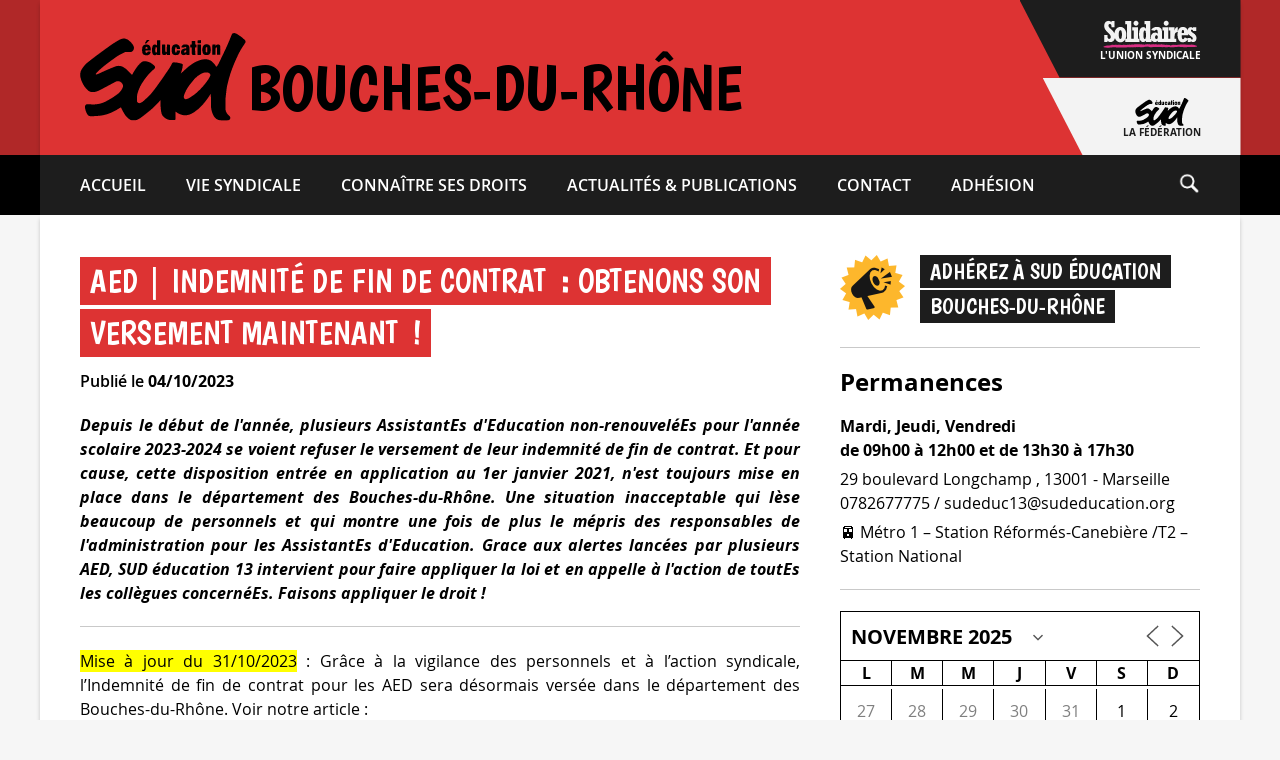

--- FILE ---
content_type: text/html; charset=UTF-8
request_url: https://www.sudeducation13.org/aed-indemnite-de-fin-de-contrat-obtenons-son-versement-maintenant/
body_size: 26790
content:
<!doctype html><html lang="fr-FR" prefix="og: http://ogp.me/ns# fb: http://ogp.me/ns/fb#"><head><meta charset="UTF-8"><meta name="viewport" content="width=device-width, initial-scale=1"><link rel="profile" href="https://gmpg.org/xfn/11"><link rel="preload" as="font" href="/wp-content/themes/sudeducation_syndicats/fonts/Boogaloo-Regular.woff2" type="font/woff2" crossorigin="anonymous"><link rel="preload" as="font" href="/wp-content/themes/sudeducation_syndicats/fonts/OpenSans-Semibold-webfont.woff2" type="font/woff2" crossorigin="anonymous"><link rel="preload" as="font" href="/wp-content/themes/sudeducation_syndicats/fonts/OpenSans-Bold-webfont.woff2" type="font/woff2" crossorigin="anonymous"><link rel="preload" as="font" href="/wp-content/themes/sudeducation_syndicats/fonts/OpenSans-Regular-webfont.woff2" type="font/woff2" crossorigin="anonymous"><meta name="description" content="AED | Indemnité de fin de contrat : obtenons son versement maintenant !"/><meta name="keywords" content="syndicales, fonction publique, collèges, syndicat national, lycées, professeurs, syndical, contractuels, organisations syndicales, syndicalisme, ministère de l'éducation, ministère de l'éducation nationale, ministre de l'éducation, éducatif, élections professionnelles, intersyndicale, enseignement privé, suppressions, ministre de l'éducation nationale, enseignement supérieur, syndicaux, revendications, force-ouvrière, académique, unitaire, instituteurs, directeurs, parents d'élèves, snes-fsu, confédération, système éducatif, ouvrière, paritaires, suppressions de poste, établissements publics, agrégés, représentativité, avancement, aptitude, échelon, recteur, titulaire, enseignement secondaire, snuipp fsu, rectorat, enseignantes, revalorisation, départementaux, adhérer, dsden, enseignante, évaluations, fédérations, sous-contrat, syndicalistes, liste d'aptitude, éducative, classe exceptionnelle, union nationale, réforme du lycée, mutations, fédération nationale, certifiés, comité technique, sne, professeurs des écoles, carte scolaire, cgc, enseignement public, école maternelle, syndicat des enseignants, dialogue social, établissements scolaires, académiques, convention collective, hors-classe, syndicats d'enseignants, enseignement agricole"><title>AED | Indemnité de fin de contrat : obtenons son versement maintenant ! - SUD éducation Bouches-du-Rhône</title>
<meta name='robots' content='max-image-preview:large' />
<link rel="alternate" type="application/rss+xml" title="SUD éducation Bouches-du-Rhône &raquo; Flux" href="https://www.sudeducation13.org/feed/" />
<link rel="alternate" type="application/rss+xml" title="SUD éducation Bouches-du-Rhône &raquo; Flux des commentaires" href="https://www.sudeducation13.org/comments/feed/" />
<style id='classic-theme-styles-inline-css'>
/*! This file is auto-generated */
.wp-block-button__link{color:#fff;background-color:#32373c;border-radius:9999px;box-shadow:none;text-decoration:none;padding:calc(.667em + 2px) calc(1.333em + 2px);font-size:1.125em}.wp-block-file__button{background:#32373c;color:#fff;text-decoration:none}
</style>
<style id='global-styles-inline-css'>
body{--wp--preset--color--black: #000000;--wp--preset--color--cyan-bluish-gray: #abb8c3;--wp--preset--color--white: #ffffff;--wp--preset--color--pale-pink: #f78da7;--wp--preset--color--vivid-red: #cf2e2e;--wp--preset--color--luminous-vivid-orange: #ff6900;--wp--preset--color--luminous-vivid-amber: #fcb900;--wp--preset--color--light-green-cyan: #7bdcb5;--wp--preset--color--vivid-green-cyan: #00d084;--wp--preset--color--pale-cyan-blue: #8ed1fc;--wp--preset--color--vivid-cyan-blue: #0693e3;--wp--preset--color--vivid-purple: #9b51e0;--wp--preset--gradient--vivid-cyan-blue-to-vivid-purple: linear-gradient(135deg,rgba(6,147,227,1) 0%,rgb(155,81,224) 100%);--wp--preset--gradient--light-green-cyan-to-vivid-green-cyan: linear-gradient(135deg,rgb(122,220,180) 0%,rgb(0,208,130) 100%);--wp--preset--gradient--luminous-vivid-amber-to-luminous-vivid-orange: linear-gradient(135deg,rgba(252,185,0,1) 0%,rgba(255,105,0,1) 100%);--wp--preset--gradient--luminous-vivid-orange-to-vivid-red: linear-gradient(135deg,rgba(255,105,0,1) 0%,rgb(207,46,46) 100%);--wp--preset--gradient--very-light-gray-to-cyan-bluish-gray: linear-gradient(135deg,rgb(238,238,238) 0%,rgb(169,184,195) 100%);--wp--preset--gradient--cool-to-warm-spectrum: linear-gradient(135deg,rgb(74,234,220) 0%,rgb(151,120,209) 20%,rgb(207,42,186) 40%,rgb(238,44,130) 60%,rgb(251,105,98) 80%,rgb(254,248,76) 100%);--wp--preset--gradient--blush-light-purple: linear-gradient(135deg,rgb(255,206,236) 0%,rgb(152,150,240) 100%);--wp--preset--gradient--blush-bordeaux: linear-gradient(135deg,rgb(254,205,165) 0%,rgb(254,45,45) 50%,rgb(107,0,62) 100%);--wp--preset--gradient--luminous-dusk: linear-gradient(135deg,rgb(255,203,112) 0%,rgb(199,81,192) 50%,rgb(65,88,208) 100%);--wp--preset--gradient--pale-ocean: linear-gradient(135deg,rgb(255,245,203) 0%,rgb(182,227,212) 50%,rgb(51,167,181) 100%);--wp--preset--gradient--electric-grass: linear-gradient(135deg,rgb(202,248,128) 0%,rgb(113,206,126) 100%);--wp--preset--gradient--midnight: linear-gradient(135deg,rgb(2,3,129) 0%,rgb(40,116,252) 100%);--wp--preset--font-size--small: 13px;--wp--preset--font-size--medium: 20px;--wp--preset--font-size--large: 36px;--wp--preset--font-size--x-large: 42px;--wp--preset--spacing--20: 0.44rem;--wp--preset--spacing--30: 0.67rem;--wp--preset--spacing--40: 1rem;--wp--preset--spacing--50: 1.5rem;--wp--preset--spacing--60: 2.25rem;--wp--preset--spacing--70: 3.38rem;--wp--preset--spacing--80: 5.06rem;--wp--preset--shadow--natural: 6px 6px 9px rgba(0, 0, 0, 0.2);--wp--preset--shadow--deep: 12px 12px 50px rgba(0, 0, 0, 0.4);--wp--preset--shadow--sharp: 6px 6px 0px rgba(0, 0, 0, 0.2);--wp--preset--shadow--outlined: 6px 6px 0px -3px rgba(255, 255, 255, 1), 6px 6px rgba(0, 0, 0, 1);--wp--preset--shadow--crisp: 6px 6px 0px rgba(0, 0, 0, 1);}:where(.is-layout-flex){gap: 0.5em;}:where(.is-layout-grid){gap: 0.5em;}body .is-layout-flow > .alignleft{float: left;margin-inline-start: 0;margin-inline-end: 2em;}body .is-layout-flow > .alignright{float: right;margin-inline-start: 2em;margin-inline-end: 0;}body .is-layout-flow > .aligncenter{margin-left: auto !important;margin-right: auto !important;}body .is-layout-constrained > .alignleft{float: left;margin-inline-start: 0;margin-inline-end: 2em;}body .is-layout-constrained > .alignright{float: right;margin-inline-start: 2em;margin-inline-end: 0;}body .is-layout-constrained > .aligncenter{margin-left: auto !important;margin-right: auto !important;}body .is-layout-constrained > :where(:not(.alignleft):not(.alignright):not(.alignfull)){max-width: var(--wp--style--global--content-size);margin-left: auto !important;margin-right: auto !important;}body .is-layout-constrained > .alignwide{max-width: var(--wp--style--global--wide-size);}body .is-layout-flex{display: flex;}body .is-layout-flex{flex-wrap: wrap;align-items: center;}body .is-layout-flex > *{margin: 0;}body .is-layout-grid{display: grid;}body .is-layout-grid > *{margin: 0;}:where(.wp-block-columns.is-layout-flex){gap: 2em;}:where(.wp-block-columns.is-layout-grid){gap: 2em;}:where(.wp-block-post-template.is-layout-flex){gap: 1.25em;}:where(.wp-block-post-template.is-layout-grid){gap: 1.25em;}.has-black-color{color: var(--wp--preset--color--black) !important;}.has-cyan-bluish-gray-color{color: var(--wp--preset--color--cyan-bluish-gray) !important;}.has-white-color{color: var(--wp--preset--color--white) !important;}.has-pale-pink-color{color: var(--wp--preset--color--pale-pink) !important;}.has-vivid-red-color{color: var(--wp--preset--color--vivid-red) !important;}.has-luminous-vivid-orange-color{color: var(--wp--preset--color--luminous-vivid-orange) !important;}.has-luminous-vivid-amber-color{color: var(--wp--preset--color--luminous-vivid-amber) !important;}.has-light-green-cyan-color{color: var(--wp--preset--color--light-green-cyan) !important;}.has-vivid-green-cyan-color{color: var(--wp--preset--color--vivid-green-cyan) !important;}.has-pale-cyan-blue-color{color: var(--wp--preset--color--pale-cyan-blue) !important;}.has-vivid-cyan-blue-color{color: var(--wp--preset--color--vivid-cyan-blue) !important;}.has-vivid-purple-color{color: var(--wp--preset--color--vivid-purple) !important;}.has-black-background-color{background-color: var(--wp--preset--color--black) !important;}.has-cyan-bluish-gray-background-color{background-color: var(--wp--preset--color--cyan-bluish-gray) !important;}.has-white-background-color{background-color: var(--wp--preset--color--white) !important;}.has-pale-pink-background-color{background-color: var(--wp--preset--color--pale-pink) !important;}.has-vivid-red-background-color{background-color: var(--wp--preset--color--vivid-red) !important;}.has-luminous-vivid-orange-background-color{background-color: var(--wp--preset--color--luminous-vivid-orange) !important;}.has-luminous-vivid-amber-background-color{background-color: var(--wp--preset--color--luminous-vivid-amber) !important;}.has-light-green-cyan-background-color{background-color: var(--wp--preset--color--light-green-cyan) !important;}.has-vivid-green-cyan-background-color{background-color: var(--wp--preset--color--vivid-green-cyan) !important;}.has-pale-cyan-blue-background-color{background-color: var(--wp--preset--color--pale-cyan-blue) !important;}.has-vivid-cyan-blue-background-color{background-color: var(--wp--preset--color--vivid-cyan-blue) !important;}.has-vivid-purple-background-color{background-color: var(--wp--preset--color--vivid-purple) !important;}.has-black-border-color{border-color: var(--wp--preset--color--black) !important;}.has-cyan-bluish-gray-border-color{border-color: var(--wp--preset--color--cyan-bluish-gray) !important;}.has-white-border-color{border-color: var(--wp--preset--color--white) !important;}.has-pale-pink-border-color{border-color: var(--wp--preset--color--pale-pink) !important;}.has-vivid-red-border-color{border-color: var(--wp--preset--color--vivid-red) !important;}.has-luminous-vivid-orange-border-color{border-color: var(--wp--preset--color--luminous-vivid-orange) !important;}.has-luminous-vivid-amber-border-color{border-color: var(--wp--preset--color--luminous-vivid-amber) !important;}.has-light-green-cyan-border-color{border-color: var(--wp--preset--color--light-green-cyan) !important;}.has-vivid-green-cyan-border-color{border-color: var(--wp--preset--color--vivid-green-cyan) !important;}.has-pale-cyan-blue-border-color{border-color: var(--wp--preset--color--pale-cyan-blue) !important;}.has-vivid-cyan-blue-border-color{border-color: var(--wp--preset--color--vivid-cyan-blue) !important;}.has-vivid-purple-border-color{border-color: var(--wp--preset--color--vivid-purple) !important;}.has-vivid-cyan-blue-to-vivid-purple-gradient-background{background: var(--wp--preset--gradient--vivid-cyan-blue-to-vivid-purple) !important;}.has-light-green-cyan-to-vivid-green-cyan-gradient-background{background: var(--wp--preset--gradient--light-green-cyan-to-vivid-green-cyan) !important;}.has-luminous-vivid-amber-to-luminous-vivid-orange-gradient-background{background: var(--wp--preset--gradient--luminous-vivid-amber-to-luminous-vivid-orange) !important;}.has-luminous-vivid-orange-to-vivid-red-gradient-background{background: var(--wp--preset--gradient--luminous-vivid-orange-to-vivid-red) !important;}.has-very-light-gray-to-cyan-bluish-gray-gradient-background{background: var(--wp--preset--gradient--very-light-gray-to-cyan-bluish-gray) !important;}.has-cool-to-warm-spectrum-gradient-background{background: var(--wp--preset--gradient--cool-to-warm-spectrum) !important;}.has-blush-light-purple-gradient-background{background: var(--wp--preset--gradient--blush-light-purple) !important;}.has-blush-bordeaux-gradient-background{background: var(--wp--preset--gradient--blush-bordeaux) !important;}.has-luminous-dusk-gradient-background{background: var(--wp--preset--gradient--luminous-dusk) !important;}.has-pale-ocean-gradient-background{background: var(--wp--preset--gradient--pale-ocean) !important;}.has-electric-grass-gradient-background{background: var(--wp--preset--gradient--electric-grass) !important;}.has-midnight-gradient-background{background: var(--wp--preset--gradient--midnight) !important;}.has-small-font-size{font-size: var(--wp--preset--font-size--small) !important;}.has-medium-font-size{font-size: var(--wp--preset--font-size--medium) !important;}.has-large-font-size{font-size: var(--wp--preset--font-size--large) !important;}.has-x-large-font-size{font-size: var(--wp--preset--font-size--x-large) !important;}
.wp-block-navigation a:where(:not(.wp-element-button)){color: inherit;}
:where(.wp-block-post-template.is-layout-flex){gap: 1.25em;}:where(.wp-block-post-template.is-layout-grid){gap: 1.25em;}
:where(.wp-block-columns.is-layout-flex){gap: 2em;}:where(.wp-block-columns.is-layout-grid){gap: 2em;}
.wp-block-pullquote{font-size: 1.5em;line-height: 1.6;}
</style>
<style id='wp-typography-custom-inline-css'>
sub, sup{font-size: 75%;line-height: 100%}sup{vertical-align: 60%}sub{vertical-align: -10%}.amp{font-family: Baskerville, "Goudy Old Style", Palatino, "Book Antiqua", "Warnock Pro", serif;font-size: 1.1em;font-style: italic;font-weight: normal;line-height: 1em}.caps{font-size: 90%}.dquo{margin-left: -0.4em}.quo{margin-left: -0.2em}.pull-single{margin-left: -0.15em}.push-single{margin-right: 0.15em}.pull-double{margin-left: -0.38em}.push-double{margin-right: 0.38em}
</style>
<style id='wp-typography-safari-font-workaround-inline-css'>
body {-webkit-font-feature-settings: "liga";font-feature-settings: "liga";-ms-font-feature-settings: normal;}
</style>
<link rel='stylesheet' id='wpo_min-header-0-css' href='https://www.sudeducation13.org/wp-content/cache/wpo-minify/1756561928/assets/wpo-minify-header-a7f8283b.min.css' media='all' />
<script id='wpo_min-header-0-js-extra'>
var EM = {"ajaxurl":"https:\/\/www.sudeducation13.org\/wp-admin\/admin-ajax.php","locationajaxurl":"https:\/\/www.sudeducation13.org\/wp-admin\/admin-ajax.php?action=locations_search","firstDay":"1","locale":"fr","dateFormat":"yy-mm-dd","ui_css":"https:\/\/www.sudeducation13.org\/wp-content\/plugins\/events-manager\/includes\/css\/jquery-ui\/build.min.css","show24hours":"1","is_ssl":"1","autocomplete_limit":"10","calendar":{"breakpoints":{"small":560,"medium":908,"large":false}},"phone":"","datepicker":{"format":"d\/m\/Y","locale":"fr"},"search":{"breakpoints":{"small":650,"medium":850,"full":false}},"url":"https:\/\/www.sudeducation13.org\/wp-content\/plugins\/events-manager","txt_search":"Recherche","txt_searching":"Recherche en cours\u2026","txt_loading":"Chargement en cours\u2026"};
var EM = {"ajaxurl":"https:\/\/www.sudeducation13.org\/wp-admin\/admin-ajax.php","locationajaxurl":"https:\/\/www.sudeducation13.org\/wp-admin\/admin-ajax.php?action=locations_search","firstDay":"1","locale":"fr","dateFormat":"yy-mm-dd","ui_css":"https:\/\/www.sudeducation13.org\/wp-content\/plugins\/events-manager\/includes\/css\/jquery-ui\/build.min.css","show24hours":"1","is_ssl":"1","autocomplete_limit":"10","calendar":{"breakpoints":{"small":560,"medium":908,"large":false}},"phone":"","datepicker":{"format":"d\/m\/Y","locale":"fr"},"search":{"breakpoints":{"small":650,"medium":850,"full":false}},"url":"https:\/\/www.sudeducation13.org\/wp-content\/plugins\/events-manager","txt_search":"Recherche","txt_searching":"Recherche en cours\u2026","txt_loading":"Chargement en cours\u2026"};
</script>
<script defer="defer" src='https://www.sudeducation13.org/wp-content/cache/wpo-minify/1756561928/assets/wpo-minify-header-705c1407.min.js' id='wpo_min-header-0-js'></script>
<link rel="https://api.w.org/" href="https://www.sudeducation13.org/wp-json/" /><link rel="alternate" type="application/json" href="https://www.sudeducation13.org/wp-json/wp/v2/posts/2352" /><meta name="generator" content="WordPress 6.3.1" />
<link rel="canonical" href="https://www.sudeducation13.org/aed-indemnite-de-fin-de-contrat-obtenons-son-versement-maintenant/" />
<link rel='shortlink' href='https://www.sudeducation13.org/?p=2352' />
<link rel="alternate" type="application/json+oembed" href="https://www.sudeducation13.org/wp-json/oembed/1.0/embed?url=https%3A%2F%2Fwww.sudeducation13.org%2Faed-indemnite-de-fin-de-contrat-obtenons-son-versement-maintenant%2F" />
<link rel="alternate" type="text/xml+oembed" href="https://www.sudeducation13.org/wp-json/oembed/1.0/embed?url=https%3A%2F%2Fwww.sudeducation13.org%2Faed-indemnite-de-fin-de-contrat-obtenons-son-versement-maintenant%2F&#038;format=xml" />
<style type="text/css">.site-title, .site-description {position:absolute;clip:rect(1px, 1px, 1px, 1px);}</style><style id="custom-background-css">
body.custom-background { background-color: #dd3333; }
</style>
	<link rel="icon" href="https://www.sudeducation13.org/wp-content/uploads/2021/06/cropped-icon-tabs.jpg" sizes="32x32" />
<link rel="icon" href="https://www.sudeducation13.org/wp-content/uploads/2021/06/cropped-icon-tabs.jpg" sizes="192x192" />
<link rel="apple-touch-icon" href="https://www.sudeducation13.org/wp-content/uploads/2021/06/cropped-icon-tabs.jpg" />
<meta name="msapplication-TileImage" content="https://www.sudeducation13.org/wp-content/uploads/2021/06/cropped-icon-tabs.jpg" />

<!-- START - Open Graph and Twitter Card Tags 3.3.2 -->
 <!-- Facebook Open Graph -->
  <meta property="og:site_name" content="SUD éducation Bouches-du-Rhône"/>
  <meta property="og:title" content="AED | Indemnité de fin de contrat : obtenons son versement maintenant !"/>
  <meta property="og:url" content="https://www.sudeducation13.org/aed-indemnite-de-fin-de-contrat-obtenons-son-versement-maintenant/"/>
  <meta property="og:type" content="article"/>
  <meta property="og:description" content="Une autre école, une autre société"/>
  <meta property="og:image" content="https://www.sudeducation13.org/wp-content/uploads/2023/10/Visuel-site-Indemnite-fin-de-contrat.png"/>
  <meta property="og:image:url" content="https://www.sudeducation13.org/wp-content/uploads/2023/10/Visuel-site-Indemnite-fin-de-contrat.png"/>
  <meta property="og:image:secure_url" content="https://www.sudeducation13.org/wp-content/uploads/2023/10/Visuel-site-Indemnite-fin-de-contrat.png"/>
  <meta property="og:image:width" content="1200"/>
  <meta property="og:image:height" content="667"/>
 <!-- Google+ / Schema.org -->
 <!-- Twitter Cards -->
  <meta name="twitter:title" content="AED | Indemnité de fin de contrat : obtenons son versement maintenant !"/>
  <meta name="twitter:url" content="https://www.sudeducation13.org/aed-indemnite-de-fin-de-contrat-obtenons-son-versement-maintenant/"/>
  <meta name="twitter:description" content="Une autre école, une autre société"/>
  <meta name="twitter:image" content="https://www.sudeducation13.org/wp-content/uploads/2023/10/Visuel-site-Indemnite-fin-de-contrat.png"/>
  <meta name="twitter:card" content="summary_large_image"/>
 <!-- SEO -->
 <!-- Misc. tags -->
 <!-- is_singular -->
<!-- END - Open Graph and Twitter Card Tags 3.3.2 -->
	
</head><body class="post-template-default single single-post postid-2352 single-format-standard custom-background" style="background-color: #f6f6f6;"><a class="skip-link screen-reader-text" href="#primary">Aller directement au contenu</a><header id="masthead" class="site-header" style="background-image: linear-gradient(to bottom, rgba(0,0,0,0) calc(100% - 60px), #000000 60px), linear-gradient(rgba(0,0,0,0.2), rgba(0,0,0,0.2)), linear-gradient(to right, #dd3333 50%, #dd3333 50%);"><div class="top-bottom-central-wrapper"><div class="site-branding"><div id="basic-pre-header" style="height: 155px; background-color: #dd3333;"><a href="https://www.sudeducation13.org/" id="sud-pre-header" style="color: #000000;flex-direction: row; align-items: center;"><span class="visually-hidden">Retour à la page d'accueil</span><svg alt="Logo SUD éducation" width="100%" height="100%" viewBox="0 0 167 89" version="1.1" xmlns="http://www.w3.org/2000/svg" xmlns:xlink="http://www.w3.org/1999/xlink" xml:space="preserve" xmlns:serif="http://www.serif.com/" style="fill-rule:evenodd;clip-rule:evenodd;stroke-linejoin:round;stroke-miterlimit:2;fill: #000000;max-height: 89px; max-width: 167px;"><g transform="matrix(0.152219,0,0,0.152219,87.4499,43.7916)">
							<g id="logo" transform="matrix(1,0,0,1,-574.5,-289.14)">
								<clipPath id="_clip1">
									<rect x="0" y="0" width="1149" height="578.28"/>
								</clipPath>
								<g clip-path="url(#_clip1)">
									<g id="Plan-de-travail1" serif:id="Plan de travail1" transform="matrix(0.883846,0,0,0.672419,530.308,282.416)">
										<rect x="-600" y="-420" width="1300" height="860" style="fill:none;"/>
										<g id="Calque-1" serif:id="Calque 1" transform="matrix(1.13142,0,0,1.48717,-598.345,-417.362)">
											<g transform="matrix(1,0,0,1,685.673,176.137)">
												<path d="M0,222.441C3.524,214.217 6.851,205.76 11.228,198.107C17.103,187.836 23.272,177.625 30.461,168.061C38.212,157.746 46.188,147.653 54.575,137.862C59.164,132.506 63.174,126.572 68.223,121.708C79.914,110.444 92.257,100.131 106.854,92.39C117.92,86.519 129.284,82.605 141.506,82.377C149.484,82.229 157.868,83.781 164.339,89.428C169.967,94.339 170.911,99.72 167.88,106.486C161.125,121.562 152.031,135.135 141.757,148.049C132.621,159.533 123.813,171.324 113.758,181.981C104.443,191.853 94.866,201.513 84.713,210.609C77.674,216.915 70.68,223.178 63.156,228.926C53.663,236.178 43.167,241.888 33.542,248.831C25.917,254.331 17.246,256.077 8.721,258.382C1.451,260.347 -5.333,252.847 -5.336,241.868C-5.114,236.323 -2.948,229.322 0,222.441M-60.177,387.08C-60.397,371.396 -60.247,355.708 -60.247,339.738C-54.969,342.705 -50.583,346.302 -45.856,349.306C-37.479,354.63 -28.318,358.383 -18.61,361.022C-6.393,364.341 5.826,364.758 18.166,362.893C35.945,360.206 51.219,351.258 65.703,341.542C81.643,330.849 96.129,318.145 109.65,304.375C121.05,292.765 131.097,280.037 140.968,267.218C149.271,256.436 157.059,245.2 164.322,233.625C166.589,230.01 169.165,226.443 171.944,222.484C172.189,229.645 172.441,236.182 172.718,242.705C173.666,265.111 171.801,287.585 173.837,309.982C174.654,318.978 175.825,328.006 178.385,336.654C181.647,347.674 185.27,358.52 191.268,368.623C197.266,378.725 205.075,386.448 215.273,391.696C226.703,397.575 239.502,397.89 251.924,398.796C263.292,399.625 274.768,398.503 286.095,397.088C297.702,395.64 304.467,382.837 297.566,372.76C293.177,366.352 286.221,362.605 281.672,356.27C274.667,346.512 268.897,336.72 269.109,324.042C269.488,301.394 269.124,278.736 269.286,256.084C269.323,250.915 269.609,245.648 270.32,240.576C271.704,230.683 272.449,220.734 273.627,210.83C274.633,202.373 275.64,193.893 276.702,185.456C278.112,174.264 281.194,163.274 283.847,152.303C288.495,133.081 293.578,113.944 299.635,95.073C304.396,80.236 309.721,65.629 315.052,51C323.363,28.191 333.635,6.233 343.506,-15.892C351.689,-34.233 360.573,-52.267 370.998,-69.478C375.349,-76.661 379.974,-83.677 384.438,-90.79C389.142,-98.283 394.923,-105.086 398.816,-113.09C402.156,-119.956 401.193,-124.639 395.905,-130.148C385.981,-140.49 375.319,-149.903 363.12,-157.528C352.375,-164.245 342.662,-172.661 329.801,-175.708C323.574,-177.184 318.831,-174.539 313.562,-172.49C310.08,-171.135 310.869,-168.033 309.729,-165.731C304.541,-155.247 300.858,-144.115 296.569,-133.281C287.369,-110.041 276.748,-87.459 266.354,-64.782C261.204,-53.544 255.623,-42.432 250.23,-31.294C241.67,-13.618 233.419,4.235 225.069,22.028C223.593,25.176 221.357,27.966 219.854,31.036C217.429,35.985 213.855,39.942 210.464,44.104C209.045,45.845 208.023,45.245 207.12,43.591C200.051,30.647 190.559,19.782 179.156,10.458C167.935,1.282 154.723,-2.834 140.729,-4.157C126.063,-5.542 111.891,-1.576 98.07,2.698C81.706,7.759 66.652,15.924 52.221,25.078C33.551,36.919 16.896,51.306 0.828,66.43C-7.575,74.339 -16.292,81.918 -24.893,89.618C-24.905,89.647 -24.916,89.676 -24.929,89.704C-25.291,90.505 -24.978,91.611 -24.978,92.575C-25.45,92.036 -25.923,91.497 -26.396,90.96C-25.896,90.511 -25.393,90.066 -24.893,89.618C-21.206,81.426 -19.433,72.661 -17.024,64.079C-13.992,53.276 -11.733,42.424 -12.445,31.088C-12.579,28.957 -13.286,27.992 -15.052,27.217C-19.819,25.122 -24.612,23.228 -29.755,22.133C-43.519,19.201 -57.172,15.811 -71.447,16.304C-76.027,16.462 -79.397,17.779 -81.463,21.878C-84.307,27.524 -87.329,33.108 -90.409,38.592C-95.789,48.172 -101.174,57.765 -107.793,66.683C-116.86,78.9 -124.865,91.901 -133.485,104.456C-141.792,116.555 -150.25,128.553 -158.739,140.527C-167.068,152.275 -175.714,163.802 -183.864,175.671C-191.812,187.247 -200.538,198.24 -209.479,208.991C-216.576,217.522 -222.952,226.643 -231.374,234.219C-243.992,245.57 -255.267,258.401 -268.476,269.159C-274.559,274.112 -280.552,279.341 -287.932,282.268C-294.903,285.033 -302.091,286.01 -308.173,280.126C-311.382,277.022 -313.268,273.187 -313.243,268.423C-313.151,250.582 -313.848,232.84 -307.997,215.385C-303.216,201.12 -298.036,187.007 -291.227,173.728C-285.598,162.753 -278.975,152.184 -272.112,141.788C-261.71,126.028 -250.506,110.912 -238.063,96.841C-225.71,82.871 -211.739,70.38 -197.92,57.824C-193.869,54.145 -192.507,47.442 -195.432,43.049C-196.89,40.859 -198.589,38.773 -200.461,36.923C-212.899,24.636 -227.2,15.338 -244.358,11.258C-254.824,8.77 -265.6,7.035 -276.007,11.359C-283.673,14.544 -289.676,20.414 -295.372,26.218C-305.633,36.674 -314.515,48.225 -322.399,60.688C-329.918,72.573 -337.918,84.124 -343.946,96.886C-344.362,97.768 -345.303,98.402 -345.928,99.075C-346.593,98.185 -347.112,97.285 -347.817,96.572C-355.722,88.589 -363.47,80.455 -371.284,72.392C-381.178,62.186 -392.067,52.949 -404.729,46.25C-414.512,41.072 -425.466,39.738 -436.263,39.431C-442.802,39.244 -449.257,42.057 -455.632,44C-467.243,47.54 -478.153,52.875 -489.396,57.343C-504.001,63.147 -518.302,69.729 -532.647,76.168C-544.507,81.491 -556.201,87.182 -568.058,92.509C-571.195,93.919 -574.641,94.68 -577.991,95.566C-579.771,96.036 -581.722,95.606 -582.922,94.322C-584.186,92.969 -582.66,91.418 -581.945,90.399C-579.683,87.169 -577.312,83.945 -574.547,81.15C-565.548,72.057 -556.115,63.415 -546.599,54.859C-538.392,47.481 -529.655,40.767 -521.03,33.917C-512.228,26.927 -503.236,20.172 -494.255,13.41C-488.88,9.361 -483.165,5.738 -477.979,1.468C-474.124,-1.704 -469.72,-3.991 -465.823,-7.019C-452.614,-17.284 -438.972,-26.939 -424.202,-34.795C-412.835,-40.841 -401.062,-46.125 -389.459,-51.725C-388.704,-52.09 -387.817,-52.549 -387.048,-52.463C-377.514,-51.395 -367.944,-52.498 -358.417,-51.957C-349.937,-51.476 -343.109,-53.556 -338.365,-61.332C-335.421,-66.16 -333.396,-70.881 -332.858,-76.636C-331.875,-87.144 -337.095,-95.246 -342.435,-103.124C-349.707,-113.85 -358.995,-122.515 -369.708,-130.181C-379.189,-136.966 -389.108,-139.976 -400.188,-140.137C-411.565,-140.303 -421.61,-135.105 -431.283,-130.088C-442.7,-124.169 -453.343,-116.767 -464.393,-110.126C-474.5,-104.053 -484.099,-97.303 -493.563,-90.252C-501.228,-84.543 -509.095,-79.026 -516.935,-73.519C-533.864,-61.627 -550.163,-48.837 -566.983,-36.784C-577.542,-29.218 -587.737,-21.198 -598.054,-13.328C-607.463,-6.151 -616.853,1.055 -626.089,8.451C-633.077,14.048 -640.705,18.94 -646.778,25.578C-653.253,32.656 -660.233,39.333 -665.757,47.219C-674.552,59.773 -683.461,72.149 -685.167,88.284C-686.239,98.428 -685.61,108.156 -683.235,117.964C-680.815,127.964 -677.716,137.721 -673.202,146.958C-668.181,157.235 -663.106,167.528 -656.362,176.823C-650.232,185.272 -642.556,192.352 -635.298,199.802C-627.987,207.305 -618.757,210.65 -608.776,211.63C-593.688,213.112 -579.382,209.194 -565.891,202.873C-540.181,190.826 -515.456,176.847 -490.388,163.543C-478.366,157.164 -466.358,150.763 -454.361,144.338C-449.629,141.805 -444.399,139.517 -438.778,139.778C-426.964,140.329 -417.606,145.123 -410.263,154.883C-403.204,164.263 -402.914,174.362 -407.123,183.857C-412.36,195.674 -420.22,206.23 -429.244,215.681C-435.966,222.72 -444.169,227.86 -452.14,233.332C-460.761,239.25 -468.9,245.861 -478.053,251.013C-489.235,257.308 -500.274,263.868 -511.566,269.957C-518.789,273.851 -526.175,277.585 -533.821,280.516C-542.423,283.813 -550.957,287.389 -560.317,288.587C-568.411,289.626 -576.325,291.643 -584.567,292.242C-594.138,292.938 -603.728,293.255 -613.176,292.453C-623.201,291.6 -633.167,292.33 -643.146,291.905C-643.793,291.878 -644.472,292.395 -645.122,292.688C-652.913,296.198 -656.462,305.769 -654.156,315.861C-651.679,326.706 -649.785,337.715 -644.424,347.648C-635.188,364.758 -632.021,370.713 -612.64,370.331C-593.503,369.952 -574.502,369.15 -555.442,366.899C-541.45,365.248 -527.886,362.525 -514.463,358.627C-495.821,353.212 -477.872,346.092 -460.934,336.523C-456.546,334.044 -451.937,331.948 -447.608,329.374C-439.646,324.638 -431.907,319.524 -423.904,314.862C-418.095,311.477 -417.715,311.575 -415.034,317.622C-409.345,330.446 -402.638,342.715 -395.608,354.83C-390.805,363.109 -384.874,370.673 -378.136,377.249C-373.735,381.542 -369.519,386.428 -363.546,389.241C-359.338,391.223 -356.165,394.951 -351.112,395.903C-341.937,397.631 -332.656,397.985 -323.599,396.793C-311.39,395.183 -300.651,389.277 -290.575,382.261C-280.038,374.923 -270.177,366.71 -259.958,358.964C-247.687,349.665 -236.241,339.379 -224.03,330.021C-213.775,322.164 -204.792,312.839 -195.442,303.985C-182.029,291.283 -168.905,278.226 -157.45,263.143C-157.579,271.268 -158.113,279.012 -158.112,286.687C-158.107,299.818 -157.31,312.978 -155.859,326.103C-154.878,334.997 -153.499,343.801 -151.244,352.35C-148.24,363.737 -140.769,372.259 -131.554,379.583C-119.179,389.418 -105.674,395.658 -89.626,395.354C-82.196,395.213 -74.783,395.331 -67.327,394.724C-61.473,394.248 -60.082,393.771 -60.177,387.08" style="fill-rule:nonzero;"/>
											</g>
											<g transform="matrix(1,0,0,1,493.801,89.6489)">
												<path d="M0,15.049C0.401,13.343 0.248,11.481 0.181,9.696C0.045,6.132 1.494,3.616 5.078,3.05C7.752,2.629 10.848,6.199 10.975,9.593C11.103,13.038 11.003,16.491 11.003,20.649C10.689,24.795 11.631,29.708 10.138,34.52C9.371,36.987 8.18,38.92 5.419,38.927C2.783,38.935 0.849,37.243 0.412,34.822C-0.769,28.284 -1.562,21.697 0,15.049M1.613,55.133C5.17,54.19 7.85,51.614 10.883,49.142C9.711,54.166 12.375,54.521 16.033,54.336C20.518,54.109 25.024,54.212 29.518,54.313C31.588,54.36 32.684,54.168 32.674,51.51C32.566,20.937 32.585,-9.637 32.65,-40.211C32.654,-42.341 32.115,-43.064 29.919,-42.983C25.43,-42.819 20.906,-42.653 16.439,-43.015C12.084,-43.367 10.766,-41.896 10.904,-37.52C11.221,-27.467 11.004,-17.398 11.004,-7.335C9.592,-8.62 8.071,-9.017 6.988,-10.241C1.396,-16.558 -12.811,-15.122 -16.496,-7.602C-19.803,-0.855 -21.896,6.513 -22.233,14.101C-22.619,22.818 -22.661,31.584 -20.482,40.141C-17.566,51.595 -10.762,58.416 1.613,55.133" style="fill-rule:nonzero;"/>
											</g>
											<g transform="matrix(1,0,0,1,537.15,96.1402)">
												<path d="M0,29.44C-0.029,32.599 0.589,35.648 1.413,38.529C2.039,40.715 1.901,43.445 4.279,45.092C12.017,50.453 27.635,49.683 32.468,38.027C32.468,41.371 32.572,43.476 32.436,45.564C32.318,47.365 33.02,47.852 34.74,47.823C40.133,47.733 45.529,47.729 50.923,47.824C52.691,47.856 53.204,47.268 53.199,45.527C53.15,24.548 53.152,3.568 53.197,-17.411C53.2,-19.09 52.807,-19.958 50.972,-19.726C46.047,-19.102 41.285,-20.831 36.355,-20.734C33.32,-20.674 32.222,-20.123 32.4,-16.853C33.117,-3.729 30.857,9.353 31.625,22.482C31.728,24.227 30.893,25.591 30.564,27.138C30.068,29.475 27.467,29.461 25.902,29.533C24.68,29.588 22.444,28.73 22.532,26.232C22.708,21.194 21.416,16.263 21.578,11.174C21.874,1.893 21.535,-7.408 21.736,-16.695C21.8,-19.7 21.25,-20.955 17.925,-20.698C13.755,-20.375 9.52,-20.365 5.35,-20.693C1.285,-21.013 -0.123,-19.841 -0.044,-15.513C0.229,-0.533 0.137,14.457 0,29.44" style="fill-rule:nonzero;"/>
											</g>
											<g transform="matrix(1,0,0,1,867.525,75.0439)">
												<path d="M0,65.321C-0.013,67.54 0.687,68.09 2.795,68.032C7.889,67.892 12.992,67.875 18.085,68.038C20.315,68.109 20.897,67.349 20.781,65.239C20.167,54.047 21.512,42.899 21.633,31.723C21.663,28.923 21.781,26.18 22.512,23.436C23.203,20.839 24.583,19.24 27.316,19.421C30.011,19.598 31.616,21.269 31.522,23.976C31.052,37.541 32.65,51.148 30.692,64.684C30.437,66.462 30.207,68.172 33.177,68.054C39.016,67.824 44.871,67.901 50.716,68.033C52.751,68.078 53.284,67.381 53.194,65.465C53.054,62.473 53.218,59.468 53.146,56.471C52.795,41.704 54.026,26.907 52.271,12.166C51.903,9.068 51.11,6.205 48.91,3.864C42.594,-2.851 28.264,-0.516 21.893,8.251C22.523,5.787 20.5,3.838 20.764,1.495C20.955,-0.199 20.091,-0.46 18.661,-0.445C13.414,-0.389 8.165,-0.37 2.918,-0.453C1.281,-0.479 0.914,0.185 0.925,1.668C0.954,6.11 0.324,10.557 0.216,14.947C-0.196,31.73 0.091,48.529 0,65.321" style="fill-rule:nonzero;"/>
											</g>
											<g transform="matrix(1,0,0,1,685.742,104.161)">
												<path d="M0,12.751C3.009,10.306 6.516,9.123 10.799,8.295C10.799,11.144 10.668,13.691 10.828,16.22C11.087,20.306 8.865,22.232 5.365,23.663C2.054,25.018 -0.965,24.947 -2.558,21.752C-4.226,18.405 -2.999,15.187 0,12.751M-17.12,38.177C-8.345,42.776 3.189,42.153 10.384,33.68C10.829,34.554 11.713,35.458 11.6,36.209C11.056,39.794 13.012,39.937 15.747,39.82C20.085,39.633 24.447,39.583 28.779,39.835C31.698,40.005 32.513,39.148 32.474,36.181C32.271,20.815 32.916,5.416 31.424,-9.901C30.42,-20.204 26.544,-26.035 14.731,-28.754C9.216,-30.025 3.753,-29.657 -1.669,-29.415C-11.163,-28.99 -19.091,-21.264 -20.619,-11.882C-20.909,-10.102 -20.244,-8.673 -18.376,-8.905C-11.594,-9.748 -4.019,-6.103 1.833,-12.43C2.924,-13.61 4.594,-13.597 6.016,-13.287C9.579,-12.511 11.039,-10.075 10.798,-6.526C10.562,-3.052 7.97,-3.435 5.658,-3.443C-0.306,-3.464 -5.699,-1.209 -10.93,1.173C-15.758,3.373 -20.136,6.98 -22.205,11.724C-24.504,16.995 -23.967,23.115 -23.005,28.803C-22.374,32.53 -20.442,36.435 -17.12,38.177" style="fill-rule:nonzero;"/>
											</g>
											<g transform="matrix(1,0,0,1,825.175,120.354)">
												<path d="M0,-23.005C0.706,-26.586 2.128,-27.947 5.841,-27.827C9.982,-27.694 9.608,-24.472 9.862,-22.255C10.319,-18.277 9.991,-14.209 9.991,-10.178C9.992,-6.445 9.934,-2.713 10.01,1.017C10.079,4.429 8.538,7.097 5.246,7.199C1.907,7.304 -0.715,4.705 -0.686,1.374C-0.614,-6.745 -1.602,-14.887 0,-23.005M-6.703,23.336C-1.564,24.772 3.753,23.707 8.949,23.858C19.088,24.151 24.675,19.072 28.933,10.953C32.49,4.168 31.359,-3.108 31.603,-9.758C31.546,-16.031 31.922,-21.826 30.698,-27.543C29.512,-33.089 26.665,-37.581 22.377,-41.278C18.696,-44.452 14.216,-45.747 9.672,-46.302C-2.389,-47.777 -14.83,-44.858 -19.843,-30.494C-24,-18.579 -24.56,-6.656 -21.365,5.298C-19.246,13.224 -15.736,20.813 -6.703,23.336" style="fill-rule:nonzero;"/>
											</g>
											<g transform="matrix(1,0,0,1,434.339,129.858)">
												<path d="M0,-39.034C4.206,-39.597 7.058,-37.119 7.447,-32.532C7.61,-30.616 7.075,-28.629 8.187,-26.434C4.003,-26.434 0.259,-26.418 -3.483,-26.447C-4.334,-26.452 -5.361,-26.108 -5.961,-26.984C-7.839,-29.731 -3.44,-38.573 0,-39.034M-15.532,12.968C-7.223,16.526 1.628,17.222 10.819,15.106C20.962,12.769 25.921,6.261 28.009,-3.142C28.273,-4.337 29.683,-7.081 26.734,-7.458C22.489,-8.002 18.181,-8.456 13.919,-8.32C10.723,-8.218 7.275,-7.92 6.489,-3.328C5.945,-0.152 2.543,-0.334 0.354,-0.53C-1.698,-0.712 -4.852,-1.226 -5.011,-4.122C-5.159,-6.799 -5.804,-9.353 -6.079,-11.98C-6.3,-14.098 -5.687,-14.874 -3.413,-14.788C1.381,-14.606 6.187,-14.733 10.987,-14.734C15.938,-14.734 20.89,-14.791 25.839,-14.708C28.112,-14.67 29.021,-15.528 29.099,-17.863C29.319,-24.541 28.394,-31.058 26.599,-37.446C22.109,-53.438 6.247,-56.256 -8.058,-53.675C-22.29,-51.105 -26.769,-38.595 -27.491,-27.847C-28.056,-19.43 -28.571,-10.821 -26.681,-2.464C-25.185,4.149 -21.8,10.284 -15.532,12.968" style="fill-rule:nonzero;"/>
											</g>
											<g transform="matrix(1,0,0,1,613.969,75.171)">
												<path d="M0,67.627C4.168,69.738 9.234,70.569 13.909,69.507C21.319,70.318 27.838,68.911 33.512,64.262C40.611,58.446 40.566,49.922 41.998,42C42.504,39.201 39.965,39.159 38.129,39.098C34.234,38.966 30.316,39.282 26.439,38.995C22.37,38.693 19.41,38.922 20.359,44.34C20.605,45.75 19.734,47.425 19.159,48.893C18.195,51.348 16.332,53.535 13.745,53.227C11.103,52.912 10.12,49.981 9.738,47.641C8.382,39.315 8.835,31.022 10.438,22.716C11.008,19.768 11.847,17.415 14.997,17.553C18.448,17.704 19.673,20.625 20.433,23.568C20.614,24.271 20.353,25.08 20.483,25.806C20.97,28.507 21.635,30.685 25.395,30.153C28.775,29.675 32.278,30.128 35.725,30.035C41.63,29.875 42.095,29.249 41.19,23.394C41.077,22.661 41.238,21.888 41.15,21.148C40.56,16.156 39.045,11.552 35.538,7.769C27.844,-0.528 18.202,-2.942 7.619,-0.286C1.161,1.335 -4.78,4.616 -8.479,10.817C-12.156,16.984 -11.929,23.97 -12.744,30.673C-13.732,38.799 -12.478,46.984 -10.836,54.893C-9.647,60.618 -5.067,65.06 0,67.627" style="fill-rule:nonzero;"/>
											</g>
											<g transform="matrix(1,0,0,1,723.555,104.08)">
												<path d="M0,-11.78C0.014,-9.33 0.815,-8.347 3.595,-9.157C8.756,-10.66 8.992,-10.335 8.994,-4.868C8.995,-3.37 8.962,-1.871 8.999,-0.374C9.259,10.185 8.227,20.786 9.919,31.297C10.373,34.114 10.457,37.847 13.443,38.756C19.567,40.621 26.014,40.176 32.348,39.436C34.449,39.191 35.562,38.301 34.246,35.871C32.581,32.797 31.565,29.33 31.584,25.903C31.639,15.771 31.083,5.672 30.643,-4.439C30.387,-10.288 31.083,-10.831 36.915,-9.109C39.618,-8.31 39.63,-9.386 39.611,-11.324C39.568,-15.668 39.316,-20.037 39.684,-24.35C39.996,-28.032 38.625,-28.947 35.248,-28.649C33.885,-28.528 31.248,-27.31 31.504,-30.649C31.956,-36.557 30.572,-42.528 32.315,-48.412C32.998,-50.716 32.406,-52.401 29.239,-52.03C26.579,-51.717 23.854,-51.965 21.157,-51.964C17.862,-51.964 14.566,-51.945 11.271,-51.974C9.992,-51.986 8.94,-52 8.97,-50.183C9.054,-45.092 8.546,-39.944 9.134,-34.919C9.877,-28.556 10.243,-28.599 3.893,-28.561C3.594,-28.559 3.288,-28.525 2.995,-28.566C0.785,-28.878 -0.188,-28.221 -0.069,-25.707C0.148,-21.074 -0.024,-16.423 0,-11.78" style="fill-rule:nonzero;"/>
											</g>
											<g transform="matrix(1,0,0,1,770.314,79.1558)">
												<path d="M0,61.151C-0.011,63.882 0.924,64.894 3.664,64.818C8.908,64.672 14.164,64.634 19.405,64.835C21.986,64.934 22.636,64.113 22.601,61.6C22.463,51.255 22.544,40.908 22.544,30.561C22.544,20.214 22.46,9.867 22.603,-0.478C22.638,-3.02 21.939,-3.783 19.388,-3.695C13.847,-3.503 8.29,-3.537 2.746,-3.684C0.577,-3.742 -0.013,-3.086 -0.005,-0.929C0.073,19.765 0.076,40.459 0,61.151" style="fill-rule:nonzero;"/>
											</g>
											<g transform="matrix(1,0,0,1,771.81,47.5803)">
												<path d="M0,18.143C2.038,20.512 6.728,18.566 9.598,18.935C13.09,18.935 15.936,18.851 18.773,18.966C20.502,19.037 21.114,18.488 21.082,16.706C20.983,11.321 20.952,5.932 21.095,0.549C21.15,-1.584 20.121,-2.369 18.489,-1.673C15.145,-0.247 11.733,-0.957 8.367,-0.909C-0.553,-0.782 -0.573,-0.866 -0.544,8.179C-0.533,11.598 -1.721,16.143 0,18.143" style="fill-rule:nonzero;"/>
											</g>
											<g transform="matrix(1,0,0,1,426.755,45.516)">
												<path d="M0,22.718C3.804,22.974 7.717,23.36 10.526,19.71C16.06,12.518 22.958,6.595 29.774,-0.601C23.862,-0.601 18.806,-0.565 13.751,-0.627C12.472,-0.642 11.362,-0.453 10.663,0.662C6.673,7.022 2.796,13.457 -1.308,19.742C-2.657,21.811 -1.556,22.614 0,22.718" style="fill-rule:nonzero;"/>
											</g>
										</g>
									</g>
								</g>
							</g>
							<g id="logo" serif:id="logo">
							</g>
						</g>
					</svg><div id="union-name-wrapper" style="padding-top: 20px;"><span class="visually-hidden">SUD éducation </span><span id="union-name-text" style="color: color: #000000;">Bouches-​du-​Rhône</span></div></a><div id="basic-pre-header-right" style="height: 100%;"><a href="https://solidaires.org/" id="solidaires-pre-header" style="height: 50%;"><span class="visually-hidden">Site de l'Union Syndicale Solidaires</span><img src="https://www.sudeducation13.org/wp-content/themes/sudeducation_syndicats-child/logos/logo-solidaires-mobile.svg" class="desktop-logo" alt="Logo Union Syndicale Solidaires" style="max-height: calc(100% - 1.8rem); padding: 20px 0 0 80px;" /><img src="https://www.sudeducation13.org/wp-content/themes/sudeducation_syndicats-child/logos/logo-solidaires-mobile.svg" class="mobile-logo" alt="Logo Union Syndicale Solidaires" /><span class="logo-tagline" style="font-size: 0.6rem; padding: 0 0 20px 80px;">L'Union Syndicale</span></a><a href="https://www.sudeducation.org/" id="sud-educ-pre-header" style="height: 50%;"><span class="visually-hidden">Site de la fédération SUD éducation</span><img src="https://www.sudeducation13.org/wp-content/themes/sudeducation_syndicats-child/logos/logo-sud-educ.svg" class="desktop-logo" alt="Logo de SUD éducation" style="max-height: calc(100% - 1.8rem); padding: 20px 0 0 80px;" /><img src="https://www.sudeducation13.org/wp-content/themes/sudeducation_syndicats-child/logos/logo-sud-educ-mobile.svg" class="mobile-logo" alt="Logo de SUD éducation" /><span class="logo-tagline" style="font-size: 0.6rem; padding: 0 0 20px 80px;">La fédération</span></a></div></div><p class="site-title visually-hidden"><a href="https://www.sudeducation13.org/" rel="home">SUD éducation Bouches-​du-​Rhône</a></p><p class="site-description visually-hidden">Une autre école, une autre société</p></div><!-- .site-branding --><div id="primary-navigation-wrapper"><nav id="site-navigation" role="navigation" aria-label="Menu principal" class="main-navigation"><button class="menu-toggle cursor-hand" aria-controls="primary-menu" aria-expanded="false">Menu</button><div class="menu-menu_principal-container"><ul id="primary-menu" class="menu"><li id="menu-item-575" class="menu-item menu-item-type-post_type menu-item-object-page menu-item-home menu-item-575"><a href="https://www.sudeducation13.org/">Accueil</a></li>
<li id="menu-item-197" class="menu-item menu-item-type-custom menu-item-object-custom menu-item-has-children menu-item-197"><a href="#">Vie syndicale</a>
<ul class="sub-menu">
	<li id="menu-item-182" class="menu-item menu-item-type-post_type menu-item-object-page menu-item-182"><a href="https://www.sudeducation13.org/le-syndicat-sud-education-bouches-du-rhone/">Qui sommes-​nous&nbsp;?</a></li>
	<li id="menu-item-2652" class="menu-item menu-item-type-post_type menu-item-object-page menu-item-2652"><a href="https://www.sudeducation13.org/orientations/">Orientations</a></li>
	<li id="menu-item-1001" class="menu-item menu-item-type-post_type menu-item-object-page menu-item-1001"><a href="https://www.sudeducation13.org/formations-syndicales/">Formations syndicales</a></li>
	<li id="menu-item-2268" class="menu-item menu-item-type-post_type menu-item-object-page menu-item-2268"><a href="https://www.sudeducation13.org/reunion-dinformation-syndicale/">Réunion d’Information Syndicale</a></li>
	<li id="menu-item-183" class="menu-item menu-item-type-post_type menu-item-object-page menu-item-183"><a href="https://www.sudeducation13.org/?page_id=139">Les sections</a></li>
	<li id="menu-item-184" class="menu-item menu-item-type-post_type menu-item-object-page menu-item-184"><a href="https://www.sudeducation13.org/statuts-comptes/">Statuts &amp;&nbsp;Comptes</a></li>
</ul>
</li>
<li id="menu-item-198" class="menu-item menu-item-type-custom menu-item-object-custom menu-item-has-children menu-item-198"><a href="https://www.sudeducation13.org/category/connaitre-ses-droits/">Connaître ses droits</a>
<ul class="sub-menu">
	<li id="menu-item-358" class="menu-item menu-item-type-taxonomy menu-item-object-degredenseignement menu-item-358"><a href="https://www.sudeducation13.org/degredenseignement/premier-degre/">Premier degré</a></li>
	<li id="menu-item-357" class="menu-item menu-item-type-taxonomy menu-item-object-degredenseignement current-post-ancestor current-menu-parent current-post-parent menu-item-357"><a href="https://www.sudeducation13.org/degredenseignement/second-degre/">Second degré</a></li>
	<li id="menu-item-359" class="menu-item menu-item-type-taxonomy menu-item-object-degredenseignement menu-item-359"><a href="https://www.sudeducation13.org/degredenseignement/superieur/">Supérieur</a></li>
	<li id="menu-item-1183" class="menu-item menu-item-type-post_type menu-item-object-page menu-item-1183"><a href="https://www.sudeducation13.org/le-droit-syndical/">Le droit syndical</a></li>
</ul>
</li>
<li id="menu-item-199" class="menu-item menu-item-type-custom menu-item-object-custom menu-item-has-children menu-item-199"><a>Actualités &amp;&nbsp;publications</a>
<ul class="sub-menu">
	<li id="menu-item-841" class="menu-item menu-item-type-taxonomy menu-item-object-category current-post-ancestor current-menu-parent current-post-parent menu-item-841"><a href="https://www.sudeducation13.org/category/luttes-dans-leducation/">Luttes dans l’éducation</a></li>
	<li id="menu-item-842" class="menu-item menu-item-type-taxonomy menu-item-object-category menu-item-842"><a href="https://www.sudeducation13.org/category/luttes-interprofessionnelles/">Luttes interpros</a></li>
	<li id="menu-item-283" class="menu-item menu-item-type-taxonomy menu-item-object-category menu-item-283"><a href="https://www.sudeducation13.org/category/tracts/">Tracts &amp;&nbsp;communiqués</a></li>
	<li id="menu-item-282" class="menu-item menu-item-type-taxonomy menu-item-object-category menu-item-282"><a href="https://www.sudeducation13.org/category/compte-rendu-des-instances/">Compte-​rendu des instances</a></li>
	<li id="menu-item-849" class="menu-item menu-item-type-post_type menu-item-object-page menu-item-849"><a href="https://www.sudeducation13.org/journal-departemental/">Journal départemental</a></li>
</ul>
</li>
<li id="menu-item-407" class="menu-item menu-item-type-custom menu-item-object-custom menu-item-has-children menu-item-407"><a href="#">Contact</a>
<ul class="sub-menu">
	<li id="menu-item-364" class="menu-item menu-item-type-post_type menu-item-object-page menu-item-364"><a href="https://www.sudeducation13.org/contacter-le-syndicat/">Contacter le syndicat</a></li>
	<li id="menu-item-410" class="menu-item menu-item-type-post_type menu-item-object-page menu-item-410"><a href="https://www.sudeducation13.org/contact-presse/">Contact presse</a></li>
</ul>
</li>
<li id="menu-item-179" class="menu-item menu-item-type-post_type menu-item-object-page menu-item-179"><a href="https://www.sudeducation13.org/adhesion/">Adhésion</a></li>
</ul></div></nav><!-- #site-navigation --><div class="search-wrap"><label for="change" class="change-width"><span class="visually-hidden">Recherche</span><img src="https://www.sudeducation13.org/wp-content/themes/sudeducation_syndicats-child/icons/icon-search.png" alt="Recherche"></label><input id="change" type="checkbox"><form role="search" method="get" id="searchform" class="searchform searchandfilter" action="https://www.sudeducation13.org/"><ul><li class="sf-field-search"><label><span class="visually-hidden">Entrez les termes de votre recherche</span></span><input type="text" value="" name="s" id="s" class="sf-input-text" placeholder="Recherche…" title="Entrez les termes de votre recherche"/></li><li class="sf-field-submit"><input type="submit" id="searchsubmit" value="Rechercher" style="background-color: #dd3333;"/></li></ul></form></div></div></div></header><!-- #masthead --><div id="page" class="site"><style type="text/css">
		article.post .entry-content h1,
		article.post .entry-content h2,
		article.post .entry-content h3,
		article.post .entry-content h4,
		article.post .entry-content h5,
		article.post .entry-content h6,
		article.infos_epinglees .entry-content h1,
		article.infos_epinglees .entry-content h2,
		article.infos_epinglees .entry-content h3,
		article.infos_epinglees .entry-content h4,
		article.infos_epinglees .entry-content h5,
		article.infos_epinglees .entry-content h6,
		article.event .entry-content h1,
		article.event .entry-content h2,
		article.event .entry-content h3,
		article.event .entry-content h4,
		article.event .entry-content h5,
		article.event .entry-content h6 {
			border-bottom: 2px solid #dd3333}
	</style><div class="two_columns_wrapper"><main id="primary" class="site-main"><div class="print_infos"><svg alt="Logo SUD éducation" width="100%" height="100%" viewBox="0 0 167 89" version="1.1" xmlns="http://www.w3.org/2000/svg" xmlns:xlink="http://www.w3.org/1999/xlink" xml:space="preserve" xmlns:serif="http://www.serif.com/" style="fill-rule:evenodd;clip-rule:evenodd;stroke-linejoin:round;stroke-miterlimit:2;"><g transform="matrix(0.152219,0,0,0.152219,87.4499,43.7916)">
					<g id="logo" transform="matrix(1,0,0,1,-574.5,-289.14)">
						<clipPath id="_clip1">
							<rect x="0" y="0" width="1149" height="578.28"/>
						</clipPath>
						<g clip-path="url(#_clip1)">
							<g id="Plan-de-travail1" serif:id="Plan de travail1" transform="matrix(0.883846,0,0,0.672419,530.308,282.416)">
								<rect x="-600" y="-420" width="1300" height="860" style="fill:none;"/>
								<g id="Calque-1" serif:id="Calque 1" transform="matrix(1.13142,0,0,1.48717,-598.345,-417.362)">
									<g transform="matrix(1,0,0,1,685.673,176.137)">
										<path d="M0,222.441C3.524,214.217 6.851,205.76 11.228,198.107C17.103,187.836 23.272,177.625 30.461,168.061C38.212,157.746 46.188,147.653 54.575,137.862C59.164,132.506 63.174,126.572 68.223,121.708C79.914,110.444 92.257,100.131 106.854,92.39C117.92,86.519 129.284,82.605 141.506,82.377C149.484,82.229 157.868,83.781 164.339,89.428C169.967,94.339 170.911,99.72 167.88,106.486C161.125,121.562 152.031,135.135 141.757,148.049C132.621,159.533 123.813,171.324 113.758,181.981C104.443,191.853 94.866,201.513 84.713,210.609C77.674,216.915 70.68,223.178 63.156,228.926C53.663,236.178 43.167,241.888 33.542,248.831C25.917,254.331 17.246,256.077 8.721,258.382C1.451,260.347 -5.333,252.847 -5.336,241.868C-5.114,236.323 -2.948,229.322 0,222.441M-60.177,387.08C-60.397,371.396 -60.247,355.708 -60.247,339.738C-54.969,342.705 -50.583,346.302 -45.856,349.306C-37.479,354.63 -28.318,358.383 -18.61,361.022C-6.393,364.341 5.826,364.758 18.166,362.893C35.945,360.206 51.219,351.258 65.703,341.542C81.643,330.849 96.129,318.145 109.65,304.375C121.05,292.765 131.097,280.037 140.968,267.218C149.271,256.436 157.059,245.2 164.322,233.625C166.589,230.01 169.165,226.443 171.944,222.484C172.189,229.645 172.441,236.182 172.718,242.705C173.666,265.111 171.801,287.585 173.837,309.982C174.654,318.978 175.825,328.006 178.385,336.654C181.647,347.674 185.27,358.52 191.268,368.623C197.266,378.725 205.075,386.448 215.273,391.696C226.703,397.575 239.502,397.89 251.924,398.796C263.292,399.625 274.768,398.503 286.095,397.088C297.702,395.64 304.467,382.837 297.566,372.76C293.177,366.352 286.221,362.605 281.672,356.27C274.667,346.512 268.897,336.72 269.109,324.042C269.488,301.394 269.124,278.736 269.286,256.084C269.323,250.915 269.609,245.648 270.32,240.576C271.704,230.683 272.449,220.734 273.627,210.83C274.633,202.373 275.64,193.893 276.702,185.456C278.112,174.264 281.194,163.274 283.847,152.303C288.495,133.081 293.578,113.944 299.635,95.073C304.396,80.236 309.721,65.629 315.052,51C323.363,28.191 333.635,6.233 343.506,-15.892C351.689,-34.233 360.573,-52.267 370.998,-69.478C375.349,-76.661 379.974,-83.677 384.438,-90.79C389.142,-98.283 394.923,-105.086 398.816,-113.09C402.156,-119.956 401.193,-124.639 395.905,-130.148C385.981,-140.49 375.319,-149.903 363.12,-157.528C352.375,-164.245 342.662,-172.661 329.801,-175.708C323.574,-177.184 318.831,-174.539 313.562,-172.49C310.08,-171.135 310.869,-168.033 309.729,-165.731C304.541,-155.247 300.858,-144.115 296.569,-133.281C287.369,-110.041 276.748,-87.459 266.354,-64.782C261.204,-53.544 255.623,-42.432 250.23,-31.294C241.67,-13.618 233.419,4.235 225.069,22.028C223.593,25.176 221.357,27.966 219.854,31.036C217.429,35.985 213.855,39.942 210.464,44.104C209.045,45.845 208.023,45.245 207.12,43.591C200.051,30.647 190.559,19.782 179.156,10.458C167.935,1.282 154.723,-2.834 140.729,-4.157C126.063,-5.542 111.891,-1.576 98.07,2.698C81.706,7.759 66.652,15.924 52.221,25.078C33.551,36.919 16.896,51.306 0.828,66.43C-7.575,74.339 -16.292,81.918 -24.893,89.618C-24.905,89.647 -24.916,89.676 -24.929,89.704C-25.291,90.505 -24.978,91.611 -24.978,92.575C-25.45,92.036 -25.923,91.497 -26.396,90.96C-25.896,90.511 -25.393,90.066 -24.893,89.618C-21.206,81.426 -19.433,72.661 -17.024,64.079C-13.992,53.276 -11.733,42.424 -12.445,31.088C-12.579,28.957 -13.286,27.992 -15.052,27.217C-19.819,25.122 -24.612,23.228 -29.755,22.133C-43.519,19.201 -57.172,15.811 -71.447,16.304C-76.027,16.462 -79.397,17.779 -81.463,21.878C-84.307,27.524 -87.329,33.108 -90.409,38.592C-95.789,48.172 -101.174,57.765 -107.793,66.683C-116.86,78.9 -124.865,91.901 -133.485,104.456C-141.792,116.555 -150.25,128.553 -158.739,140.527C-167.068,152.275 -175.714,163.802 -183.864,175.671C-191.812,187.247 -200.538,198.24 -209.479,208.991C-216.576,217.522 -222.952,226.643 -231.374,234.219C-243.992,245.57 -255.267,258.401 -268.476,269.159C-274.559,274.112 -280.552,279.341 -287.932,282.268C-294.903,285.033 -302.091,286.01 -308.173,280.126C-311.382,277.022 -313.268,273.187 -313.243,268.423C-313.151,250.582 -313.848,232.84 -307.997,215.385C-303.216,201.12 -298.036,187.007 -291.227,173.728C-285.598,162.753 -278.975,152.184 -272.112,141.788C-261.71,126.028 -250.506,110.912 -238.063,96.841C-225.71,82.871 -211.739,70.38 -197.92,57.824C-193.869,54.145 -192.507,47.442 -195.432,43.049C-196.89,40.859 -198.589,38.773 -200.461,36.923C-212.899,24.636 -227.2,15.338 -244.358,11.258C-254.824,8.77 -265.6,7.035 -276.007,11.359C-283.673,14.544 -289.676,20.414 -295.372,26.218C-305.633,36.674 -314.515,48.225 -322.399,60.688C-329.918,72.573 -337.918,84.124 -343.946,96.886C-344.362,97.768 -345.303,98.402 -345.928,99.075C-346.593,98.185 -347.112,97.285 -347.817,96.572C-355.722,88.589 -363.47,80.455 -371.284,72.392C-381.178,62.186 -392.067,52.949 -404.729,46.25C-414.512,41.072 -425.466,39.738 -436.263,39.431C-442.802,39.244 -449.257,42.057 -455.632,44C-467.243,47.54 -478.153,52.875 -489.396,57.343C-504.001,63.147 -518.302,69.729 -532.647,76.168C-544.507,81.491 -556.201,87.182 -568.058,92.509C-571.195,93.919 -574.641,94.68 -577.991,95.566C-579.771,96.036 -581.722,95.606 -582.922,94.322C-584.186,92.969 -582.66,91.418 -581.945,90.399C-579.683,87.169 -577.312,83.945 -574.547,81.15C-565.548,72.057 -556.115,63.415 -546.599,54.859C-538.392,47.481 -529.655,40.767 -521.03,33.917C-512.228,26.927 -503.236,20.172 -494.255,13.41C-488.88,9.361 -483.165,5.738 -477.979,1.468C-474.124,-1.704 -469.72,-3.991 -465.823,-7.019C-452.614,-17.284 -438.972,-26.939 -424.202,-34.795C-412.835,-40.841 -401.062,-46.125 -389.459,-51.725C-388.704,-52.09 -387.817,-52.549 -387.048,-52.463C-377.514,-51.395 -367.944,-52.498 -358.417,-51.957C-349.937,-51.476 -343.109,-53.556 -338.365,-61.332C-335.421,-66.16 -333.396,-70.881 -332.858,-76.636C-331.875,-87.144 -337.095,-95.246 -342.435,-103.124C-349.707,-113.85 -358.995,-122.515 -369.708,-130.181C-379.189,-136.966 -389.108,-139.976 -400.188,-140.137C-411.565,-140.303 -421.61,-135.105 -431.283,-130.088C-442.7,-124.169 -453.343,-116.767 -464.393,-110.126C-474.5,-104.053 -484.099,-97.303 -493.563,-90.252C-501.228,-84.543 -509.095,-79.026 -516.935,-73.519C-533.864,-61.627 -550.163,-48.837 -566.983,-36.784C-577.542,-29.218 -587.737,-21.198 -598.054,-13.328C-607.463,-6.151 -616.853,1.055 -626.089,8.451C-633.077,14.048 -640.705,18.94 -646.778,25.578C-653.253,32.656 -660.233,39.333 -665.757,47.219C-674.552,59.773 -683.461,72.149 -685.167,88.284C-686.239,98.428 -685.61,108.156 -683.235,117.964C-680.815,127.964 -677.716,137.721 -673.202,146.958C-668.181,157.235 -663.106,167.528 -656.362,176.823C-650.232,185.272 -642.556,192.352 -635.298,199.802C-627.987,207.305 -618.757,210.65 -608.776,211.63C-593.688,213.112 -579.382,209.194 -565.891,202.873C-540.181,190.826 -515.456,176.847 -490.388,163.543C-478.366,157.164 -466.358,150.763 -454.361,144.338C-449.629,141.805 -444.399,139.517 -438.778,139.778C-426.964,140.329 -417.606,145.123 -410.263,154.883C-403.204,164.263 -402.914,174.362 -407.123,183.857C-412.36,195.674 -420.22,206.23 -429.244,215.681C-435.966,222.72 -444.169,227.86 -452.14,233.332C-460.761,239.25 -468.9,245.861 -478.053,251.013C-489.235,257.308 -500.274,263.868 -511.566,269.957C-518.789,273.851 -526.175,277.585 -533.821,280.516C-542.423,283.813 -550.957,287.389 -560.317,288.587C-568.411,289.626 -576.325,291.643 -584.567,292.242C-594.138,292.938 -603.728,293.255 -613.176,292.453C-623.201,291.6 -633.167,292.33 -643.146,291.905C-643.793,291.878 -644.472,292.395 -645.122,292.688C-652.913,296.198 -656.462,305.769 -654.156,315.861C-651.679,326.706 -649.785,337.715 -644.424,347.648C-635.188,364.758 -632.021,370.713 -612.64,370.331C-593.503,369.952 -574.502,369.15 -555.442,366.899C-541.45,365.248 -527.886,362.525 -514.463,358.627C-495.821,353.212 -477.872,346.092 -460.934,336.523C-456.546,334.044 -451.937,331.948 -447.608,329.374C-439.646,324.638 -431.907,319.524 -423.904,314.862C-418.095,311.477 -417.715,311.575 -415.034,317.622C-409.345,330.446 -402.638,342.715 -395.608,354.83C-390.805,363.109 -384.874,370.673 -378.136,377.249C-373.735,381.542 -369.519,386.428 -363.546,389.241C-359.338,391.223 -356.165,394.951 -351.112,395.903C-341.937,397.631 -332.656,397.985 -323.599,396.793C-311.39,395.183 -300.651,389.277 -290.575,382.261C-280.038,374.923 -270.177,366.71 -259.958,358.964C-247.687,349.665 -236.241,339.379 -224.03,330.021C-213.775,322.164 -204.792,312.839 -195.442,303.985C-182.029,291.283 -168.905,278.226 -157.45,263.143C-157.579,271.268 -158.113,279.012 -158.112,286.687C-158.107,299.818 -157.31,312.978 -155.859,326.103C-154.878,334.997 -153.499,343.801 -151.244,352.35C-148.24,363.737 -140.769,372.259 -131.554,379.583C-119.179,389.418 -105.674,395.658 -89.626,395.354C-82.196,395.213 -74.783,395.331 -67.327,394.724C-61.473,394.248 -60.082,393.771 -60.177,387.08" style="fill-rule:nonzero;"/>
									</g>
									<g transform="matrix(1,0,0,1,493.801,89.6489)">
										<path d="M0,15.049C0.401,13.343 0.248,11.481 0.181,9.696C0.045,6.132 1.494,3.616 5.078,3.05C7.752,2.629 10.848,6.199 10.975,9.593C11.103,13.038 11.003,16.491 11.003,20.649C10.689,24.795 11.631,29.708 10.138,34.52C9.371,36.987 8.18,38.92 5.419,38.927C2.783,38.935 0.849,37.243 0.412,34.822C-0.769,28.284 -1.562,21.697 0,15.049M1.613,55.133C5.17,54.19 7.85,51.614 10.883,49.142C9.711,54.166 12.375,54.521 16.033,54.336C20.518,54.109 25.024,54.212 29.518,54.313C31.588,54.36 32.684,54.168 32.674,51.51C32.566,20.937 32.585,-9.637 32.65,-40.211C32.654,-42.341 32.115,-43.064 29.919,-42.983C25.43,-42.819 20.906,-42.653 16.439,-43.015C12.084,-43.367 10.766,-41.896 10.904,-37.52C11.221,-27.467 11.004,-17.398 11.004,-7.335C9.592,-8.62 8.071,-9.017 6.988,-10.241C1.396,-16.558 -12.811,-15.122 -16.496,-7.602C-19.803,-0.855 -21.896,6.513 -22.233,14.101C-22.619,22.818 -22.661,31.584 -20.482,40.141C-17.566,51.595 -10.762,58.416 1.613,55.133" style="fill-rule:nonzero;"/>
									</g>
									<g transform="matrix(1,0,0,1,537.15,96.1402)">
										<path d="M0,29.44C-0.029,32.599 0.589,35.648 1.413,38.529C2.039,40.715 1.901,43.445 4.279,45.092C12.017,50.453 27.635,49.683 32.468,38.027C32.468,41.371 32.572,43.476 32.436,45.564C32.318,47.365 33.02,47.852 34.74,47.823C40.133,47.733 45.529,47.729 50.923,47.824C52.691,47.856 53.204,47.268 53.199,45.527C53.15,24.548 53.152,3.568 53.197,-17.411C53.2,-19.09 52.807,-19.958 50.972,-19.726C46.047,-19.102 41.285,-20.831 36.355,-20.734C33.32,-20.674 32.222,-20.123 32.4,-16.853C33.117,-3.729 30.857,9.353 31.625,22.482C31.728,24.227 30.893,25.591 30.564,27.138C30.068,29.475 27.467,29.461 25.902,29.533C24.68,29.588 22.444,28.73 22.532,26.232C22.708,21.194 21.416,16.263 21.578,11.174C21.874,1.893 21.535,-7.408 21.736,-16.695C21.8,-19.7 21.25,-20.955 17.925,-20.698C13.755,-20.375 9.52,-20.365 5.35,-20.693C1.285,-21.013 -0.123,-19.841 -0.044,-15.513C0.229,-0.533 0.137,14.457 0,29.44" style="fill-rule:nonzero;"/>
									</g>
									<g transform="matrix(1,0,0,1,867.525,75.0439)">
										<path d="M0,65.321C-0.013,67.54 0.687,68.09 2.795,68.032C7.889,67.892 12.992,67.875 18.085,68.038C20.315,68.109 20.897,67.349 20.781,65.239C20.167,54.047 21.512,42.899 21.633,31.723C21.663,28.923 21.781,26.18 22.512,23.436C23.203,20.839 24.583,19.24 27.316,19.421C30.011,19.598 31.616,21.269 31.522,23.976C31.052,37.541 32.65,51.148 30.692,64.684C30.437,66.462 30.207,68.172 33.177,68.054C39.016,67.824 44.871,67.901 50.716,68.033C52.751,68.078 53.284,67.381 53.194,65.465C53.054,62.473 53.218,59.468 53.146,56.471C52.795,41.704 54.026,26.907 52.271,12.166C51.903,9.068 51.11,6.205 48.91,3.864C42.594,-2.851 28.264,-0.516 21.893,8.251C22.523,5.787 20.5,3.838 20.764,1.495C20.955,-0.199 20.091,-0.46 18.661,-0.445C13.414,-0.389 8.165,-0.37 2.918,-0.453C1.281,-0.479 0.914,0.185 0.925,1.668C0.954,6.11 0.324,10.557 0.216,14.947C-0.196,31.73 0.091,48.529 0,65.321" style="fill-rule:nonzero;"/>
									</g>
									<g transform="matrix(1,0,0,1,685.742,104.161)">
										<path d="M0,12.751C3.009,10.306 6.516,9.123 10.799,8.295C10.799,11.144 10.668,13.691 10.828,16.22C11.087,20.306 8.865,22.232 5.365,23.663C2.054,25.018 -0.965,24.947 -2.558,21.752C-4.226,18.405 -2.999,15.187 0,12.751M-17.12,38.177C-8.345,42.776 3.189,42.153 10.384,33.68C10.829,34.554 11.713,35.458 11.6,36.209C11.056,39.794 13.012,39.937 15.747,39.82C20.085,39.633 24.447,39.583 28.779,39.835C31.698,40.005 32.513,39.148 32.474,36.181C32.271,20.815 32.916,5.416 31.424,-9.901C30.42,-20.204 26.544,-26.035 14.731,-28.754C9.216,-30.025 3.753,-29.657 -1.669,-29.415C-11.163,-28.99 -19.091,-21.264 -20.619,-11.882C-20.909,-10.102 -20.244,-8.673 -18.376,-8.905C-11.594,-9.748 -4.019,-6.103 1.833,-12.43C2.924,-13.61 4.594,-13.597 6.016,-13.287C9.579,-12.511 11.039,-10.075 10.798,-6.526C10.562,-3.052 7.97,-3.435 5.658,-3.443C-0.306,-3.464 -5.699,-1.209 -10.93,1.173C-15.758,3.373 -20.136,6.98 -22.205,11.724C-24.504,16.995 -23.967,23.115 -23.005,28.803C-22.374,32.53 -20.442,36.435 -17.12,38.177" style="fill-rule:nonzero;"/>
									</g>
									<g transform="matrix(1,0,0,1,825.175,120.354)">
										<path d="M0,-23.005C0.706,-26.586 2.128,-27.947 5.841,-27.827C9.982,-27.694 9.608,-24.472 9.862,-22.255C10.319,-18.277 9.991,-14.209 9.991,-10.178C9.992,-6.445 9.934,-2.713 10.01,1.017C10.079,4.429 8.538,7.097 5.246,7.199C1.907,7.304 -0.715,4.705 -0.686,1.374C-0.614,-6.745 -1.602,-14.887 0,-23.005M-6.703,23.336C-1.564,24.772 3.753,23.707 8.949,23.858C19.088,24.151 24.675,19.072 28.933,10.953C32.49,4.168 31.359,-3.108 31.603,-9.758C31.546,-16.031 31.922,-21.826 30.698,-27.543C29.512,-33.089 26.665,-37.581 22.377,-41.278C18.696,-44.452 14.216,-45.747 9.672,-46.302C-2.389,-47.777 -14.83,-44.858 -19.843,-30.494C-24,-18.579 -24.56,-6.656 -21.365,5.298C-19.246,13.224 -15.736,20.813 -6.703,23.336" style="fill-rule:nonzero;"/>
									</g>
									<g transform="matrix(1,0,0,1,434.339,129.858)">
										<path d="M0,-39.034C4.206,-39.597 7.058,-37.119 7.447,-32.532C7.61,-30.616 7.075,-28.629 8.187,-26.434C4.003,-26.434 0.259,-26.418 -3.483,-26.447C-4.334,-26.452 -5.361,-26.108 -5.961,-26.984C-7.839,-29.731 -3.44,-38.573 0,-39.034M-15.532,12.968C-7.223,16.526 1.628,17.222 10.819,15.106C20.962,12.769 25.921,6.261 28.009,-3.142C28.273,-4.337 29.683,-7.081 26.734,-7.458C22.489,-8.002 18.181,-8.456 13.919,-8.32C10.723,-8.218 7.275,-7.92 6.489,-3.328C5.945,-0.152 2.543,-0.334 0.354,-0.53C-1.698,-0.712 -4.852,-1.226 -5.011,-4.122C-5.159,-6.799 -5.804,-9.353 -6.079,-11.98C-6.3,-14.098 -5.687,-14.874 -3.413,-14.788C1.381,-14.606 6.187,-14.733 10.987,-14.734C15.938,-14.734 20.89,-14.791 25.839,-14.708C28.112,-14.67 29.021,-15.528 29.099,-17.863C29.319,-24.541 28.394,-31.058 26.599,-37.446C22.109,-53.438 6.247,-56.256 -8.058,-53.675C-22.29,-51.105 -26.769,-38.595 -27.491,-27.847C-28.056,-19.43 -28.571,-10.821 -26.681,-2.464C-25.185,4.149 -21.8,10.284 -15.532,12.968" style="fill-rule:nonzero;"/>
									</g>
									<g transform="matrix(1,0,0,1,613.969,75.171)">
										<path d="M0,67.627C4.168,69.738 9.234,70.569 13.909,69.507C21.319,70.318 27.838,68.911 33.512,64.262C40.611,58.446 40.566,49.922 41.998,42C42.504,39.201 39.965,39.159 38.129,39.098C34.234,38.966 30.316,39.282 26.439,38.995C22.37,38.693 19.41,38.922 20.359,44.34C20.605,45.75 19.734,47.425 19.159,48.893C18.195,51.348 16.332,53.535 13.745,53.227C11.103,52.912 10.12,49.981 9.738,47.641C8.382,39.315 8.835,31.022 10.438,22.716C11.008,19.768 11.847,17.415 14.997,17.553C18.448,17.704 19.673,20.625 20.433,23.568C20.614,24.271 20.353,25.08 20.483,25.806C20.97,28.507 21.635,30.685 25.395,30.153C28.775,29.675 32.278,30.128 35.725,30.035C41.63,29.875 42.095,29.249 41.19,23.394C41.077,22.661 41.238,21.888 41.15,21.148C40.56,16.156 39.045,11.552 35.538,7.769C27.844,-0.528 18.202,-2.942 7.619,-0.286C1.161,1.335 -4.78,4.616 -8.479,10.817C-12.156,16.984 -11.929,23.97 -12.744,30.673C-13.732,38.799 -12.478,46.984 -10.836,54.893C-9.647,60.618 -5.067,65.06 0,67.627" style="fill-rule:nonzero;"/>
									</g>
									<g transform="matrix(1,0,0,1,723.555,104.08)">
										<path d="M0,-11.78C0.014,-9.33 0.815,-8.347 3.595,-9.157C8.756,-10.66 8.992,-10.335 8.994,-4.868C8.995,-3.37 8.962,-1.871 8.999,-0.374C9.259,10.185 8.227,20.786 9.919,31.297C10.373,34.114 10.457,37.847 13.443,38.756C19.567,40.621 26.014,40.176 32.348,39.436C34.449,39.191 35.562,38.301 34.246,35.871C32.581,32.797 31.565,29.33 31.584,25.903C31.639,15.771 31.083,5.672 30.643,-4.439C30.387,-10.288 31.083,-10.831 36.915,-9.109C39.618,-8.31 39.63,-9.386 39.611,-11.324C39.568,-15.668 39.316,-20.037 39.684,-24.35C39.996,-28.032 38.625,-28.947 35.248,-28.649C33.885,-28.528 31.248,-27.31 31.504,-30.649C31.956,-36.557 30.572,-42.528 32.315,-48.412C32.998,-50.716 32.406,-52.401 29.239,-52.03C26.579,-51.717 23.854,-51.965 21.157,-51.964C17.862,-51.964 14.566,-51.945 11.271,-51.974C9.992,-51.986 8.94,-52 8.97,-50.183C9.054,-45.092 8.546,-39.944 9.134,-34.919C9.877,-28.556 10.243,-28.599 3.893,-28.561C3.594,-28.559 3.288,-28.525 2.995,-28.566C0.785,-28.878 -0.188,-28.221 -0.069,-25.707C0.148,-21.074 -0.024,-16.423 0,-11.78" style="fill-rule:nonzero;"/>
									</g>
									<g transform="matrix(1,0,0,1,770.314,79.1558)">
										<path d="M0,61.151C-0.011,63.882 0.924,64.894 3.664,64.818C8.908,64.672 14.164,64.634 19.405,64.835C21.986,64.934 22.636,64.113 22.601,61.6C22.463,51.255 22.544,40.908 22.544,30.561C22.544,20.214 22.46,9.867 22.603,-0.478C22.638,-3.02 21.939,-3.783 19.388,-3.695C13.847,-3.503 8.29,-3.537 2.746,-3.684C0.577,-3.742 -0.013,-3.086 -0.005,-0.929C0.073,19.765 0.076,40.459 0,61.151" style="fill-rule:nonzero;"/>
									</g>
									<g transform="matrix(1,0,0,1,771.81,47.5803)">
										<path d="M0,18.143C2.038,20.512 6.728,18.566 9.598,18.935C13.09,18.935 15.936,18.851 18.773,18.966C20.502,19.037 21.114,18.488 21.082,16.706C20.983,11.321 20.952,5.932 21.095,0.549C21.15,-1.584 20.121,-2.369 18.489,-1.673C15.145,-0.247 11.733,-0.957 8.367,-0.909C-0.553,-0.782 -0.573,-0.866 -0.544,8.179C-0.533,11.598 -1.721,16.143 0,18.143" style="fill-rule:nonzero;"/>
									</g>
									<g transform="matrix(1,0,0,1,426.755,45.516)">
										<path d="M0,22.718C3.804,22.974 7.717,23.36 10.526,19.71C16.06,12.518 22.958,6.595 29.774,-0.601C23.862,-0.601 18.806,-0.565 13.751,-0.627C12.472,-0.642 11.362,-0.453 10.663,0.662C6.673,7.022 2.796,13.457 -1.308,19.742C-2.657,21.811 -1.556,22.614 0,22.718" style="fill-rule:nonzero;"/>
									</g>
								</g>
							</g>
						</g>
					</g>
					<g id="logo" serif:id="logo">
					</g>
				</g>
			</svg><h2 class="block_title">Bouches-​du-​Rhône</h2><p class="contact"><b>Adresse&nbsp;:</b> 29 boulevard Longchamp&nbsp;, 13001&nbsp-&nbspMarseille<br /><b>Site web&nbsp;:</b> https://www.sudeducation13.org/<br /><b>Téléphone portable&nbsp;:</b> 0782677775</p></div><article id="post-2352"class="post-2352 post type-post status-publish format-standard has-post-thumbnail hentry category-actualites category-communiques category-lutte-des-aed category-luttes-dans-leducation tag-aed degredenseignement-second-degre"><header class="entry-header"><h1 class="entry-title" style="background-color: #dd3333">AED | Indemnité de fin de contrat&nbsp;: obtenons son versement maintenant&nbsp;!</h1><div class="entry-meta"><span>Publié le</span><span class="date"> 04/10/2023</span></div><!-- .entry-meta --></header><!-- .entry-header --><div class="entry-content"><p style="text-align: justify;"><strong><em>Depuis le début de l'année, plusieurs AssistantEs d'Education non-renouveléEs pour l'année scolaire 2023-2024 se voient refuser le versement de leur indemnité de fin de contrat. Et pour cause, cette disposition entrée en application au 1er janvier 2021, n'est toujours mise en place dans le département des Bouches-du-Rhône. Une situation inacceptable qui lèse beaucoup de personnels et qui montre une fois de plus le mépris des responsables de l'administration pour les AssistantEs d'Education. Grace aux alertes lancées par plusieurs AED, SUD éducation 13 intervient pour faire appliquer la loi et en appelle à l'action de toutEs les collègues concernéEs. Faisons appliquer le droit !</em></strong></p>
<hr />
<p style="text-align: justify;"><span style="background-color: #ffff00;">Mise à jour du 31/10/2023</span> : Grâce à la vigilance des personnels et à l’action syndicale, l’Indemnité de fin de contrat pour les AED sera désormais versée dans le département des Bouches-du-Rhône. Voir notre article :</p>
<blockquote class="wp-embedded-content" data-secret="84R7DARmil"><p><a href="https://www.sudeducation13.org/aed-lindemnite-de-fin-de-contrat-enfin-versee-aux-aed-dans-les-bouches-du-rhone/">AED | L’Indemnité de fin de contrat enfin versée aux AED dans les Bouches-du-Rhône</a></p></blockquote>
<p><iframe class="wp-embedded-content" sandbox="allow-scripts" security="restricted" style="position: absolute; clip: rect(1px, 1px, 1px, 1px);" title="« AED | L’Indemnité de fin de contrat enfin versée aux AED dans les Bouches-du-Rhône » &#8212; SUD éducation Bouches-du-Rhône" src="https://www.sudeducation13.org/aed-lindemnite-de-fin-de-contrat-enfin-versee-aux-aed-dans-les-bouches-du-rhone/embed/#?secret=bA7D0BY2PQ#?secret=84R7DARmil" data-secret="84R7DARmil" width="600" height="338" frameborder="0" marginwidth="0" marginheight="0" scrolling="no"></iframe></p>
<h5 style="text-align: justify;">L'indemnité de fin de contrat, qu'est ce que c'est ?</h5>
<p style="text-align: justify;">Cette indemnité a été mise en place par le décret 2020-1296 du 23 octobre 2020 et est rentrée en application au 1er janvier 2021. Elle s'applique à tous les personnels précaires de la Fonction Publique dont le contrat, d'une durée d'un an ou inférieure à un an, n'a pas été renouvelé. A ce titre, elle concerne très fortement les AED dans l'Education Nationale. Cette mesure qui est censée limiter, ou plutôt compenser, la précarité des agentEs, consiste au versement d'une somme équivalente à 10% du revenue global de l'agent, c'est à dire 10% de son revenu brut annuel. Cette indemnité doit être versée dans le mois qui suit la fin du contrat.</p>
<h5 style="text-align: justify;">Que Se passe-t-il dans les Bouches-du-Rhône ?</h5>
<p style="text-align: justify;">Grace à l'intervention de plusieurs AED qui nous ont alerté sur la situation, il apparaît que le dispositif n'est tout simplement pas mis en place dans le département des Bouches-du-Rhône. A chaque fois la réponse faite par le lycée mutualisateur Saint-Exupéry (13015) est la même : le dispositif n'existe pas dans le département. Une situation incompréhensible et totalement injustifiable trois ans après la parution du décret. Combien de personnes se sont-elles retrouvées lésées par cette incapacité de l'administration à mettre en place la loi ? C'est non seulement illégal, mais c'est une erreur très préjudiciable pour de nombreux personnels. Elle est malheureusement une preuve de plus du mépris dont les AED sont l'objet dans la gestion de leurs contrats comme dans le quotidien de leur mission. Un mépris que nous dénonçons de longue date et qui se traduit par de nombreuses difficultés : trop-perçus, non remise des attestations de paiements, absence d'interlocuteur-trice pour toutes les questions liées à la gestion administrative de leurs carrières.</p>
<h5 style="text-align: justify;">Une situation INADMISSIBLE QUI DOIT ÊTRE RÉGULARISÉE</h5>
<p style="text-align: justify;">Bien entendu, l'administration s'est bien défendue de faire la moindre information concernant le versement de cette indemnité. Profitant de la précarité des statuts et du manque de connaissance de nombreux-ses AED de leurs droits, le Rectorat et la DSDEN se permettent de jouer la montre et d'attendre que l'on réclame et insiste pour obtenir ce qui est dû. A la vitesse à laquelle vont les non-renouvellements des AED chaque année, la somme des indemnités non-versée depuis septembre 2021 doit être colossale.</p>
<p style="text-align: justify;">Cette situation n'a que trop duré et nous devons obtenir une régularisation.</p>
<h5 style="text-align: justify;">Comment agir ?</h5>
<p style="text-align: justify;">C'est la raison pour laquelle <span style="color: #bd2626;"><strong>SUD éducation 13 a déjà interpellé le Rectorat d'Aix-Marseille à ce sujet et plus particulièrement le DRRH par courrier</strong></span>. Le lycée Saint-Exupéry est un lycée mutualisateur auquel on a confié la sous-traitance de la gestion administrative des AED en CDD, mais c'est bien au Rectorat de faire appliquer le droit dans l'académie.</p>
<p style="text-align: justify;">SUD éducation 13 accompagne d'ores et déjà plusieurs collègues dans des procédures de recours, qui pourront nous conduire jusqu'au tribunal administratif si la situation n'est pas réglée d'ici là. Plus ces procédures seront nombreuses, plus nous intensifierons la pression sur les responsables de l'académie et du département. Nous appelons ainsi toutEs les AED non-renouveléEs pour l'année 2023-2024 à nous contacter afin que nous puissions les aider dans les démarches et coordonner l'action. Les AED non-renouvelléEs depuis septembre 2021 peuvent aussi nous contacter afin que nous analysions les voies de recours possibles.</p>
<p style="text-align: justify;">Afin de faciliter ce travail collectif, SUD éducation 13 met à la disposition de chacun-e des modèles de courrier à compléter et à envoyer (voir en pièce-jointe de l'article). N'oubliez pas de mettre en copie le syndicat SUD éducation 13 pour que nous puissions suivre votre situation.</p>
<p><strong>Si je n'ai pas encore fait ma demande de versement :</strong></p>
<ul style="text-align: justify;">
<li>Courrier à adresser à l'employeur (le/la cheff-e d'établissement) pour une première demande</li>
</ul>
<p><strong>Si ma demande a été refusée, je rédige ces deux courriers :</strong></p>
<ul style="text-align: justify;">
<li>Courrier à adresser à l'employeur (le/la cheff-e d'établissement)  en cas de premier refus : recours gracieux.</li>
<li>Courrier à adresser au médiateur en cas de premier refus.</li>
</ul>
<h5 style="text-align: justify;">Pourquoi c'est important ?</h5>
<p style="text-align: justify;"><strong>Seule l'action collective fait bouger les choses. Le versement de cette indemnité soit se faire. C'est important car les sommes concernés ne sont pas négligeables et représentent une moindre compensation face à la perte d'un emploi. C'est aussi une façon de faire reculer la précarité. En multipliant les réclamations et les versements de ces indemnités, on tape aussi dans le porte monnaie de l'employeur. C'est ce qui permettra peut-être de faire revoir la politique de recrutement du rectorat en privilégiant des contrats plus longs, et en décourageant les chef-fes d'établissement d'avoir recours de façon abusive, comme c'est aujourd'hui le cas, aux non-renouvellements. Combats individuels et combat collectif sont liés : faisons appliquer la loi !<br />
</strong></p>
<hr />
<h5><span style="color: #bd2626;">Lire aussi : </span></h5>
<blockquote class="wp-embedded-content" data-secret="DJerrWle1d"><p><a href="https://www.sudeducation13.org/du-mepris-des-assistant-es-deducation-temoignage/">Du mépris des Assistant-es d&rsquo;Education &#8211; Témoignage</a></p></blockquote>
<p><iframe class="wp-embedded-content" sandbox="allow-scripts" security="restricted" style="position: absolute; clip: rect(1px, 1px, 1px, 1px);" title="« Du mépris des Assistant-es d&rsquo;Education &#8211; Témoignage » &#8212; SUD éducation Bouches-du-Rhône" src="https://www.sudeducation13.org/du-mepris-des-assistant-es-deducation-temoignage/embed/#?secret=JNc0DNLF0V#?secret=DJerrWle1d" data-secret="DJerrWle1d" width="600" height="338" frameborder="0" marginwidth="0" marginheight="0" scrolling="no"></iframe></p>
<p>&nbsp;</p>
<p style="text-align: justify;">
</div><!-- .entry-content --><footer id="bottom-area" class="entry-footer"><div class="card-downloadable"><section class="downloadable-item special-print"><a href="" class="downloadable-block-link" onclick="javascript:window.print()"><svg class="downloadable-icon" width="100%" height="100%" viewBox="0 0 38 50" version="1.1" xmlns="http://www.w3.org/2000/svg" xmlns:xlink="http://www.w3.org/1999/xlink" xml:space="preserve" xmlns:serif="http://www.serif.com/" style="fill-rule:evenodd;clip-rule:evenodd;stroke-linejoin:round;stroke-miterlimit:2;">
							<path id="fond" d="M32.5,7.667L37.44,7.667L37.44,31L32.5,31L32.5,50L5,50L5,31L0,31L0,7.667L5,7.667L5,0L32.5,0L32.5,7.667Z"/>
							<g id="Plan-de-travail1" serif:id="Plan de travail1" transform="matrix(0.210337,0,0,0.201613,-107.482,-71.5726)">
								<g transform="matrix(4.68421,0,0,2.31467,510.999,393.026)">
									<path d="M5.075,50L0,50L0,0L38,0L38,50L32.986,50L32.986,47.857L36.985,47.857L36.985,2.143L1.015,2.143L1.015,47.857L5.075,47.857L5.075,50Z" style="fill:white;"/>
								</g>
								<g transform="matrix(3.96189,0,0,4.13333,404.028,269.026)">
									<rect x="64" y="36" width="2" height="2" style="fill:white;"/>
								</g>
								<g transform="matrix(-3.44059,-4.39583e-16,7.76317e-17,-0.661341,665.513,401.293)">
									<path d="M36.618,5L38,5L38,69.999L0,69.999L0,5L1.152,5L1.382,62.499L36.618,62.499L36.618,5Z" style="fill:white;"/>
								</g>
								<g transform="matrix(3.44059,0,0,1.71946,534.771,487.266)">
									<path d="M38,-4.808L0,-4.808L0,50L38,50L38,-4.808ZM1.382,-1.923L1.382,47.115L36.618,47.115L36.618,-1.923L1.382,-1.923Z" style="fill:white;"/>
								</g>
								<g transform="matrix(3.44059,0,0,0.661341,534.771,569.932)">
									<path d="M36.618,0L38,0L38,50L0,50L0,0L1.382,0L1.382,42.5L36.618,42.5L36.618,0Z" style="fill:white;"/>
								</g>
								<g transform="matrix(49.7772,0,0,4.13333,-2635.52,372.36)">
									<rect x="64" y="36" width="2" height="2" style="fill:white;"/>
								</g>
								<g transform="matrix(49.7772,0,0,4.13333,-2635.52,397.16)">
									<rect x="64" y="36" width="2" height="2" style="fill:white;"/>
								</g>
								<g transform="matrix(49.7772,0,0,4.13333,-2635.52,347.56)">
									<rect x="64" y="36" width="2" height="2" style="fill:white;"/>
								</g>
							</g>
						</svg><h2><span class="right-span"><span>Publication</span><span class="downloadable-title">(version imprimable)</span></span></h2></a></section><hr><section class="downloadable-item"><a href="https://www.sudeducation13.org/wp-content/uploads/2023/10/Modele-Premiere-demande-versement-IFC-AED.odt" class="downloadable-block-link"><img src="https://www.sudeducation13.org/wp-content/themes/sudeducation_syndicats-child/icons/icon-doc-big.svg" class="downloadable-icon" alt="" /><h2><span class="right-span"><span>Télécharger le document</span><span class="downloadable-title">Première demande d'Indemnité de fin de contrat - AED (format éditable)</span></span></h2></a></section><section class="downloadable-item"><a href="https://www.sudeducation13.org/wp-content/uploads/2023/10/Modele-de-recours-IFC-AED.odt" class="downloadable-block-link"><img src="https://www.sudeducation13.org/wp-content/themes/sudeducation_syndicats-child/icons/icon-doc-big.svg" class="downloadable-icon" alt="" /><h2><span class="right-span"><span>Télécharger le document</span><span class="downloadable-title">Modèle de recours en cas de refus de versement de l'indemnité de fin de contrat - AED (format éditable)</span></span></h2></a></section><section class="downloadable-item"><a href="https://www.sudeducation13.org/wp-content/uploads/2023/10/Modele-de-recours-IFC-AED-1.odt" class="downloadable-block-link"><img src="https://www.sudeducation13.org/wp-content/themes/sudeducation_syndicats-child/icons/icon-doc-big.svg" class="downloadable-icon" alt="" /><h2><span class="right-span"><span>Télécharger le document</span><span class="downloadable-title">Courrier au médiateur de l'académie en cas de refus d'Indemnité de fin de contrat - AED (format éditable)</span></span></h2></a></section></div><hr><div class="tagging"><span class="visually-hidden">Cette publication a été taggée avec les termes suivant :</span><span><a href="https://www.sudeducation13.org/category/actualites/" class ="tagging-links">Actualités</a></span><span><a href="https://www.sudeducation13.org/tag/aed/" class ="tagging-links">AED</a></span><span><a href="https://www.sudeducation13.org/category/communiques/" class ="tagging-links">Communiqués</a></span><span><a href="https://www.sudeducation13.org/category/lutte-des-aed/" class ="tagging-links">Lutte des AED</a></span><span><a href="https://www.sudeducation13.org/category/luttes-dans-leducation/" class ="tagging-links">Luttes dans l'éducation</a></span><span><a href="https://www.sudeducation13.org/degredenseignement/second-degre/" class ="tagging-links">Second degré</a></span></div></footer><!-- .entry-footer --></article><div class="print-footer"><img src="https://www.sudeducation13.org/wp-content/themes/sudeducation_syndicats-child/logos/logo-sud-educ.png" alt="" /></div><!-- #post-2352 --></main><!-- #main --><aside id="secondary" class="widget-area"><a href="https://www.sudeducation13.org/adhesion/" id="adhesion-pre-header" class="widget"><div id="adhesion-wrapper"><div id="adhesion-img"><img src="https://www.sudeducation13.org/wp-content/themes/sudeducation_syndicats-child/icons/icon-yellow-star.png" alt="" id="yellow-star"/><img src="https://www.sudeducation13.org/wp-content/themes/sudeducation_syndicats-child/icons/icon-megaphone-loud.png" id="megaphone" alt="" /></div><div id="adhesion-text"><span>Adhérez à SUD éducation</span><span style="font-size: 1.4rem">Bouches-​du-​Rhône</span></div></div></a><section class="widget widget_permanence"><h2 class="widget-title">Permanences</h2><p><span style="display: block; margin-bottom: 5px;"><b>Mardi, Jeudi, Vendredi<br />de 09h00 à 12h00 et de 13h30 à 17h30</b></span>29 boulevard Longchamp&nbsp;, 13001&nbsp-&nbspMarseille<br />0782677775&nbsp;/&nbsp;&#115;&#117;&#100;&#101;&#100;&#117;&#99;&#49;&#51;&#64;&#115;&#117;&#100;&#101;&#100;&#117;&#99;&#97;&#116;&#105;&#111;&#110;&#46;&#111;&#114;&#103;<br /><span style="display: block; margin-top: 5px;">🚈 Métro 1 – Station Réformés-​Canebière /​T2 – Station National&nbsp;</span></p></section><section id="em_calendar-2" class="widget widget_em_calendar"><h2 class="widget-title">Agenda</h2>		<div class="em em-view-container" id="em-view-1323313152" data-view="calendar">
			<div class="em pixelbones em-calendar preview-modal responsive-dateclick-modal size-small this-month" data-scope="2025-10-27,2025-11-30" data-preview-tooltips-trigger="" id="em-calendar-1323313152" data-view-id="1323313152" data-view-type="calendar">
	<section class="em-cal-nav ">
		<div class="month input">
					<form action="" method="get">
				<input type="month" class="em-month-picker" value="2025-11" data-month-value="novembre 2025">
				<span class="toggle"></span>
			</form>
			</div>
	<div class="month-nav input">
		<a class="em-calnav em-calnav-prev" href="/aed-indemnite-de-fin-de-contrat-obtenons-son-versement-maintenant/?id=1323313152&#038;ajaxCalendar=1&#038;mo=10&#038;yr=2025" data-disabled="0">
			<svg viewBox="0 0 15 15" xmlns="http://www.w3.org/2000/svg"><path d="M10 14L3 7.5L10 1" stroke="#555" stroke-linecap="square"></path></svg>

		</a>
		<a  href="" class="em-calnav-today button button-secondary size-large size-medium is-today">
			Aujourd’hui		</a>
		<a class="em-calnav em-calnav-next" href="/aed-indemnite-de-fin-de-contrat-obtenons-son-versement-maintenant/?id=1323313152&#038;ajaxCalendar=1&#038;mo=12&#038;yr=2025" data-disabled="0">
			<svg viewBox="0 0 15 15" xmlns="http://www.w3.org/2000/svg"><path d="M5 14L12 7.5L5 1" stroke="#555" stroke-linecap="square"></path></svg>
		</a>
	</div>
</section><section class="em-cal-head em-cal-week-days em-cal-days size-large">
			<div class="em-cal-day em-cal-col-0">lun</div>
				<div class="em-cal-day em-cal-col-1">mar</div>
				<div class="em-cal-day em-cal-col-2">mer</div>
				<div class="em-cal-day em-cal-col-3">jeu</div>
				<div class="em-cal-day em-cal-col-4">ven</div>
				<div class="em-cal-day em-cal-col-5">sam</div>
				<div class="em-cal-day em-cal-col-6">dim</div>
		</section>
<section class="em-cal-head em-cal-week-days em-cal-days size-small size-medium">
			<div class="em-cal-day em-cal-col-0">l</div>
				<div class="em-cal-day em-cal-col-1">m</div>
				<div class="em-cal-day em-cal-col-2">m</div>
				<div class="em-cal-day em-cal-col-3">j</div>
				<div class="em-cal-day em-cal-col-4">v</div>
				<div class="em-cal-day em-cal-col-5">s</div>
				<div class="em-cal-day em-cal-col-6">d</div>
		</section><section class="em-cal-body em-cal-days event-style-pill even-aspect">
			<div class="eventless-pre em-cal-day em-cal-col-1">
							<div class="em-cal-day-date">
					<span>27</span>
				</div>
					</div>
				<div class="eventless-pre em-cal-day em-cal-col-2">
							<div class="em-cal-day-date">
					<span>28</span>
				</div>
					</div>
				<div class="eventless-pre em-cal-day em-cal-col-3">
							<div class="em-cal-day-date">
					<span>29</span>
				</div>
					</div>
				<div class="eventless-pre em-cal-day em-cal-col-4">
							<div class="em-cal-day-date">
					<span>30</span>
				</div>
					</div>
				<div class="eventless-pre em-cal-day em-cal-col-5">
							<div class="em-cal-day-date">
					<span>31</span>
				</div>
					</div>
				<div class="eventless em-cal-day em-cal-col-6">
							<div class="em-cal-day-date">
					<span>1</span>
				</div>
					</div>
				<div class="eventless em-cal-day em-cal-col-7">
							<div class="em-cal-day-date">
					<span>2</span>
				</div>
					</div>
				<div class="eventless em-cal-day em-cal-col-1">
							<div class="em-cal-day-date">
					<span>3</span>
				</div>
					</div>
				<div class="eventless em-cal-day em-cal-col-2">
							<div class="em-cal-day-date">
					<span>4</span>
				</div>
					</div>
				<div class="eventless em-cal-day em-cal-col-3">
							<div class="em-cal-day-date">
					<span>5</span>
				</div>
					</div>
				<div class="eventless em-cal-day em-cal-col-4">
							<div class="em-cal-day-date">
					<span>6</span>
				</div>
					</div>
				<div class="eventless-today em-cal-day em-cal-col-5">
							<div class="em-cal-day-date">
					<span>7</span>
				</div>
					</div>
				<div class="eventless em-cal-day em-cal-col-6">
							<div class="em-cal-day-date">
					<span>8</span>
				</div>
					</div>
				<div class="eventless em-cal-day em-cal-col-7">
							<div class="em-cal-day-date">
					<span>9</span>
				</div>
					</div>
				<div class="eventful em-cal-day em-cal-col-1">
							<div class="em-cal-day-date colored" data-calendar-date="1762732800">
					<a href="https://www.sudeducation13.org/events/ag-soiree-2/" title="AG soirée">10</a>
									</div>
										<div class="em-cal-event" style="--event-background-color:#a8d144;;--event-border-color:#a8d144;;--event-color:#fff;" data-event-url="https://www.sudeducation13.org/events/ag-soiree-2/" data-event-id="203">
							<div>6:00 PM - <a href="https://www.sudeducation13.org/events/ag-soiree-2/">AG soirée</a></div>
						</div>
													
					</div>
				<div class="eventless em-cal-day em-cal-col-2">
							<div class="em-cal-day-date">
					<span>11</span>
				</div>
					</div>
				<div class="eventful em-cal-day em-cal-col-3">
							<div class="em-cal-day-date colored" data-calendar-date="1762905600">
					<a href="https://www.sudeducation13.org/events/2025-11-12/" title="RIS | Enfants, école et protection — Pratiques et responsabilités collectives (12 novembre 2025), Réunion AED - Prime Rep/Rep+">12</a>
									</div>
										<div class="em-cal-event" style="--event-background-color:#a8d144;;--event-border-color:#a8d144;;--event-color:#fff;" data-event-url="https://www.sudeducation13.org/events/ris-enfants-ecole-et-protection-pratiques-et-responsabilites-collectives-12-novembre-2025/" data-event-id="200">
							<div>1:30 PM - <a href="https://www.sudeducation13.org/events/ris-enfants-ecole-et-protection-pratiques-et-responsabilites-collectives-12-novembre-2025/">RIS | Enfants, école et protection — Pratiques et responsabilités collectives (12 novembre 2025)</a></div>
						</div>
												<div class="em-cal-event" style="--event-background-color:#a8d144;;--event-border-color:#a8d144;;--event-color:#fff;" data-event-url="https://www.sudeducation13.org/events/ag-soiree/" data-event-id="202">
							<div>2:30 PM - <a href="https://www.sudeducation13.org/events/ag-soiree/">Réunion AED - Prime Rep/Rep+</a></div>
						</div>
													
					</div>
				<div class="eventful em-cal-day em-cal-col-4">
							<div class="em-cal-day-date colored" data-calendar-date="1762992000">
					<a href="https://www.sudeducation13.org/events/reunion-aed-visio-rep-rep/" title="Réunion AED Visio - Rep/Rep+">13</a>
									</div>
										<div class="em-cal-event" style="--event-background-color:#a8d144;;--event-border-color:#a8d144;;--event-color:#fff;" data-event-url="https://www.sudeducation13.org/events/reunion-aed-visio-rep-rep/" data-event-id="204">
							<div>5:30 PM - <a href="https://www.sudeducation13.org/events/reunion-aed-visio-rep-rep/">Réunion AED Visio - Rep/Rep+</a></div>
						</div>
													
					</div>
				<div class="eventless em-cal-day em-cal-col-5">
							<div class="em-cal-day-date">
					<span>14</span>
				</div>
					</div>
				<div class="eventless em-cal-day em-cal-col-6">
							<div class="em-cal-day-date">
					<span>15</span>
				</div>
					</div>
				<div class="eventless em-cal-day em-cal-col-7">
							<div class="em-cal-day-date">
					<span>16</span>
				</div>
					</div>
				<div class="eventless em-cal-day em-cal-col-1">
							<div class="em-cal-day-date">
					<span>17</span>
				</div>
					</div>
				<div class="eventless em-cal-day em-cal-col-2">
							<div class="em-cal-day-date">
					<span>18</span>
				</div>
					</div>
				<div class="eventless em-cal-day em-cal-col-3">
							<div class="em-cal-day-date">
					<span>19</span>
				</div>
					</div>
				<div class="eventless em-cal-day em-cal-col-4">
							<div class="em-cal-day-date">
					<span>20</span>
				</div>
					</div>
				<div class="eventless em-cal-day em-cal-col-5">
							<div class="em-cal-day-date">
					<span>21</span>
				</div>
					</div>
				<div class="eventful em-cal-day em-cal-col-6">
							<div class="em-cal-day-date colored" data-calendar-date="1763769600">
					<a href="https://www.sudeducation13.org/events/formation-aed-marseille-et-miramas/" title="Formation AED - Marseille et Miramas">22</a>
									</div>
										<div class="em-cal-event" style="--event-background-color:#a8d144;;--event-border-color:#a8d144;;--event-color:#fff;" data-event-url="https://www.sudeducation13.org/events/formation-aed-marseille-et-miramas/" data-event-id="210">
							<div>9:00 AM - <a href="https://www.sudeducation13.org/events/formation-aed-marseille-et-miramas/">Formation AED - Marseille et Miramas</a></div>
						</div>
													
					</div>
				<div class="eventless em-cal-day em-cal-col-7">
							<div class="em-cal-day-date">
					<span>23</span>
				</div>
					</div>
				<div class="eventful em-cal-day em-cal-col-1">
							<div class="em-cal-day-date colored" data-calendar-date="1763942400">
					<a href="https://www.sudeducation13.org/events/ag-journee/" title="AG Journée">24</a>
									</div>
										<div class="em-cal-event" style="--event-background-color:#a8d144;;--event-border-color:#a8d144;;--event-color:#fff;" data-event-url="https://www.sudeducation13.org/events/ag-journee/" data-event-id="205">
							<div>12:00 AM - <a href="https://www.sudeducation13.org/events/ag-journee/">AG Journée</a></div>
						</div>
													
					</div>
				<div class="eventless em-cal-day em-cal-col-2">
							<div class="em-cal-day-date">
					<span>25</span>
				</div>
					</div>
				<div class="eventless em-cal-day em-cal-col-3">
							<div class="em-cal-day-date">
					<span>26</span>
				</div>
					</div>
				<div class="eventless em-cal-day em-cal-col-4">
							<div class="em-cal-day-date">
					<span>27</span>
				</div>
					</div>
				<div class="eventless em-cal-day em-cal-col-5">
							<div class="em-cal-day-date">
					<span>28</span>
				</div>
					</div>
				<div class="eventless em-cal-day em-cal-col-6">
							<div class="em-cal-day-date">
					<span>29</span>
				</div>
					</div>
				<div class="eventless em-cal-day em-cal-col-7">
							<div class="em-cal-day-date">
					<span>30</span>
				</div>
					</div>
		</section><section class="em-cal-events-content" id="em-cal-events-content-1323313152">
								<div class="em pixelbones em-calendar-preview em-modal em-cal-event-content" data-event-id="203" data-parent="em-cal-events-content-1323313152">
	<div class="em-modal-popup">
		<header>
			<a class="em-close-modal"></a><!-- close modal -->
			<div class="em-modal-title">
				<a href="https://www.sudeducation13.org/events/ag-soiree-2/">AG soirée</a>			</div>
		</header>
		<div class="em-modal-content">
			<div class="em pixelbones em-calendar-preview em-list em-events-list">
	<div class="em-event em-item" style="--default-border:#_CATEGORYCOLOR;">
		<div class="em-item-image has-placeholder">
			
			
			<div class="em-item-image-placeholder">
				<div class="date">
					<span class="day">10</span>
					<span class="month">Nov</span>
				</div>
			</div>
			
		</div>
		<div class="em-item-info">
			<div class="em-event-meta em-item-meta">
				<div class="em-item-meta-line em-event-date em-event-meta-datetime">
					<span class="em-icon-calendar em-icon"></span>
					10 novembre 2025&nbsp;&nbsp;&nbsp;&nbsp;
				</div>
				<div class="em-item-meta-line em-event-time em-event-meta-datetime">
					<span class="em-icon-clock em-icon"></span>
					18h00 - 19h00
				</div>
				
				
				<div class="em-item-meta-line em-event-location">
					<span class="em-icon-location em-icon"></span>
					<a href="https://www.sudeducation13.org/locations/local/">local</a>
				</div>
				
				
				
				
			</div>
			<div class="em-item-desc">
				La prochaine Assemblée Générale de SUD éducation 13 aura lieu lundi 10 novembre, à 18h, au local de Solidaires 13 (29 bd Longchamp, 13001 Marseille). Si tu [...]
			</div>
			<div class="em-item-actions input">
				<a class="em-item-read-more button" href="https://www.sudeducation13.org/events/ag-soiree-2/">Plus d’infos</a>
				
			</div>
		</div>
	</div>
</div>		</div><!-- content -->
	
	</div><!-- modal -->
</div>					<div class="em pixelbones em-calendar-preview em-modal em-cal-event-content" data-event-id="200" data-parent="em-cal-events-content-1323313152">
	<div class="em-modal-popup">
		<header>
			<a class="em-close-modal"></a><!-- close modal -->
			<div class="em-modal-title">
				<a href="https://www.sudeducation13.org/events/ris-enfants-ecole-et-protection-pratiques-et-responsabilites-collectives-12-novembre-2025/">RIS | Enfants, école et protection — Pratiques et responsabilités collectives (12 novembre 2025)</a>			</div>
		</header>
		<div class="em-modal-content">
			<div class="em pixelbones em-calendar-preview em-list em-events-list">
	<div class="em-event em-item" style="--default-border:#_CATEGORYCOLOR;">
		<div class="em-item-image has-placeholder">
			
			
			<div class="em-item-image-placeholder">
				<div class="date">
					<span class="day">12</span>
					<span class="month">Nov</span>
				</div>
			</div>
			
		</div>
		<div class="em-item-info">
			<div class="em-event-meta em-item-meta">
				<div class="em-item-meta-line em-event-date em-event-meta-datetime">
					<span class="em-icon-calendar em-icon"></span>
					12 novembre 2025&nbsp;&nbsp;&nbsp;&nbsp;
				</div>
				<div class="em-item-meta-line em-event-time em-event-meta-datetime">
					<span class="em-icon-clock em-icon"></span>
					13h30 - 16h30
				</div>
				
				
				<div class="em-item-meta-line em-event-location">
					<span class="em-icon-location em-icon"></span>
					<a href="https://www.sudeducation13.org/locations/solidaires-13/">Solidaires 13</a>
				</div>
				
				
				
				
			</div>
			<div class="em-item-desc">
				Présentation Voir l'article dédié à la RIS : https://www.sudeducation13.org/ris-enfants-ecole-et-protection-pratiques-et-responsabilites-collectives-12-novembre-2025/  → Connaître vos droits sur les ris  Dans le premier degré, toutEs les enseignantE ont le [...]
			</div>
			<div class="em-item-actions input">
				<a class="em-item-read-more button" href="https://www.sudeducation13.org/events/ris-enfants-ecole-et-protection-pratiques-et-responsabilites-collectives-12-novembre-2025/">Plus d’infos</a>
				
			</div>
		</div>
	</div>
</div>		</div><!-- content -->
	
	</div><!-- modal -->
</div>					<div class="em pixelbones em-calendar-preview em-modal em-cal-event-content" data-event-id="202" data-parent="em-cal-events-content-1323313152">
	<div class="em-modal-popup">
		<header>
			<a class="em-close-modal"></a><!-- close modal -->
			<div class="em-modal-title">
				<a href="https://www.sudeducation13.org/events/ag-soiree/">Réunion AED - Prime Rep/Rep+</a>			</div>
		</header>
		<div class="em-modal-content">
			<div class="em pixelbones em-calendar-preview em-list em-events-list">
	<div class="em-event em-item" style="--default-border:#_CATEGORYCOLOR;">
		<div class="em-item-image has-placeholder">
			
			
			<div class="em-item-image-placeholder">
				<div class="date">
					<span class="day">12</span>
					<span class="month">Nov</span>
				</div>
			</div>
			
		</div>
		<div class="em-item-info">
			<div class="em-event-meta em-item-meta">
				<div class="em-item-meta-line em-event-date em-event-meta-datetime">
					<span class="em-icon-calendar em-icon"></span>
					12 novembre 2025&nbsp;&nbsp;&nbsp;&nbsp;
				</div>
				<div class="em-item-meta-line em-event-time em-event-meta-datetime">
					<span class="em-icon-clock em-icon"></span>
					14h30 - 16h30
				</div>
				
				
				<div class="em-item-meta-line em-event-location">
					<span class="em-icon-location em-icon"></span>
					<a href="https://www.sudeducation13.org/locations/local-solidaires/">Local Solidaires</a>
				</div>
				
				
				
				
			</div>
			<div class="em-item-desc">
				
			</div>
			<div class="em-item-actions input">
				<a class="em-item-read-more button" href="https://www.sudeducation13.org/events/ag-soiree/">Plus d’infos</a>
				
			</div>
		</div>
	</div>
</div>		</div><!-- content -->
	
	</div><!-- modal -->
</div>					<div class="em pixelbones em-calendar-preview em-modal em-cal-event-content" data-event-id="204" data-parent="em-cal-events-content-1323313152">
	<div class="em-modal-popup">
		<header>
			<a class="em-close-modal"></a><!-- close modal -->
			<div class="em-modal-title">
				<a href="https://www.sudeducation13.org/events/reunion-aed-visio-rep-rep/">Réunion AED Visio - Rep/Rep+</a>			</div>
		</header>
		<div class="em-modal-content">
			<div class="em pixelbones em-calendar-preview em-list em-events-list">
	<div class="em-event em-item" style="--default-border:#_CATEGORYCOLOR;">
		<div class="em-item-image has-placeholder">
			
			
			<div class="em-item-image-placeholder">
				<div class="date">
					<span class="day">13</span>
					<span class="month">Nov</span>
				</div>
			</div>
			
		</div>
		<div class="em-item-info">
			<div class="em-event-meta em-item-meta">
				<div class="em-item-meta-line em-event-date em-event-meta-datetime">
					<span class="em-icon-calendar em-icon"></span>
					13 novembre 2025&nbsp;&nbsp;&nbsp;&nbsp;
				</div>
				<div class="em-item-meta-line em-event-time em-event-meta-datetime">
					<span class="em-icon-clock em-icon"></span>
					17h30 - 19h30
				</div>
				
				
				
				
				
			</div>
			<div class="em-item-desc">
				
			</div>
			<div class="em-item-actions input">
				<a class="em-item-read-more button" href="https://www.sudeducation13.org/events/reunion-aed-visio-rep-rep/">Plus d’infos</a>
				
			</div>
		</div>
	</div>
</div>		</div><!-- content -->
	
	</div><!-- modal -->
</div>					<div class="em pixelbones em-calendar-preview em-modal em-cal-event-content" data-event-id="210" data-parent="em-cal-events-content-1323313152">
	<div class="em-modal-popup">
		<header>
			<a class="em-close-modal"></a><!-- close modal -->
			<div class="em-modal-title">
				<a href="https://www.sudeducation13.org/events/formation-aed-marseille-et-miramas/">Formation AED - Marseille et Miramas</a>			</div>
		</header>
		<div class="em-modal-content">
			<div class="em pixelbones em-calendar-preview em-list em-events-list">
	<div class="em-event em-item" style="--default-border:#_CATEGORYCOLOR;">
		<div class="em-item-image has-placeholder">
			
			
			<div class="em-item-image-placeholder">
				<div class="date">
					<span class="day">22</span>
					<span class="month">Nov</span>
				</div>
			</div>
			
		</div>
		<div class="em-item-info">
			<div class="em-event-meta em-item-meta">
				<div class="em-item-meta-line em-event-date em-event-meta-datetime">
					<span class="em-icon-calendar em-icon"></span>
					22 novembre 2025&nbsp;&nbsp;&nbsp;&nbsp;
				</div>
				<div class="em-item-meta-line em-event-time em-event-meta-datetime">
					<span class="em-icon-clock em-icon"></span>
					09h00 - 17h00
				</div>
				
				
				
				
				
			</div>
			<div class="em-item-desc">
				
			</div>
			<div class="em-item-actions input">
				<a class="em-item-read-more button" href="https://www.sudeducation13.org/events/formation-aed-marseille-et-miramas/">Plus d’infos</a>
				
			</div>
		</div>
	</div>
</div>		</div><!-- content -->
	
	</div><!-- modal -->
</div>					<div class="em pixelbones em-calendar-preview em-modal em-cal-event-content" data-event-id="205" data-parent="em-cal-events-content-1323313152">
	<div class="em-modal-popup">
		<header>
			<a class="em-close-modal"></a><!-- close modal -->
			<div class="em-modal-title">
				<a href="https://www.sudeducation13.org/events/ag-journee/">AG Journée</a>			</div>
		</header>
		<div class="em-modal-content">
			<div class="em pixelbones em-calendar-preview em-list em-events-list">
	<div class="em-event em-item" style="--default-border:#_CATEGORYCOLOR;">
		<div class="em-item-image has-placeholder">
			
			
			<div class="em-item-image-placeholder">
				<div class="date">
					<span class="day">24</span>
					<span class="month">Nov</span>
				</div>
			</div>
			
		</div>
		<div class="em-item-info">
			<div class="em-event-meta em-item-meta">
				<div class="em-item-meta-line em-event-date em-event-meta-datetime">
					<span class="em-icon-calendar em-icon"></span>
					24 novembre 2025&nbsp;&nbsp;&nbsp;&nbsp;
				</div>
				<div class="em-item-meta-line em-event-time em-event-meta-datetime">
					<span class="em-icon-clock em-icon"></span>
					Toute la journée
				</div>
				
				
				<div class="em-item-meta-line em-event-location">
					<span class="em-icon-location em-icon"></span>
					<a href="https://www.sudeducation13.org/locations/local/">local</a>
				</div>
				
				
				
				
			</div>
			<div class="em-item-desc">
				La prochaine Assemblée Générale de SUD éducation 13 aura lieu lundi 24 novembre, de 9h à 17h, au local de Solidaires 13 (29 bd Longchamp, 13001 Marseille). [...]
			</div>
			<div class="em-item-actions input">
				<a class="em-item-read-more button" href="https://www.sudeducation13.org/events/ag-journee/">Plus d’infos</a>
				
			</div>
		</div>
	</div>
</div>		</div><!-- content -->
	
	</div><!-- modal -->
</div>																																																				<div class="em pixelbones em-calendar-preview em-modal em-cal-date-content" data-calendar-date="1762732800" data-parent="em-cal-events-content-1323313152">
	<div class="em-modal-popup">
		<header>
			<a class="em-close-modal"></a><!-- close modal -->
			<div class="em-modal-title">
				Events on 10 novembre 2025			</div>
		</header>
		<div class="em-modal-content em pixelbones em-calendar-preview em-list-widget em-events-widget">
							<div class="em-item em-event" style="--default-border:#_CATEGORYCOLOR;">
	<div class="em-item-image has-placeholder" style="max-width:150px">
		
		
		<div class="em-item-image-placeholder">
			<div class="date">
				<span class="day">10</span>
				<span class="month">Nov</span>
			</div>
		</div>
		
	</div>
	<div class="em-item-info">
		<div class="em-item-name"><a href="https://www.sudeducation13.org/events/ag-soiree-2/">AG soirée</a></div>
		<div class="em-item-meta">
			<div class="em-item-meta-line em-event-date em-event-meta-datetime">
				<span class="em-icon em-icon-calendar"></span>
				<span>10 Nov 25</span>
			</div>
			<div class="em-item-meta-line em-event-location em-event-meta-location">
				<span class="em-icon em-icon-location"></span>
				<span>Marseille</span>
			</div>
		</div>
	</div>
</div>					</div><!-- content -->
			</div><!-- modal -->
</div>											<div class="em pixelbones em-calendar-preview em-modal em-cal-date-content" data-calendar-date="1762905600" data-parent="em-cal-events-content-1323313152">
	<div class="em-modal-popup">
		<header>
			<a class="em-close-modal"></a><!-- close modal -->
			<div class="em-modal-title">
				Events on 12 novembre 2025			</div>
		</header>
		<div class="em-modal-content em pixelbones em-calendar-preview em-list-widget em-events-widget">
							<div class="em-item em-event" style="--default-border:#_CATEGORYCOLOR;">
	<div class="em-item-image has-placeholder" style="max-width:150px">
		
		
		<div class="em-item-image-placeholder">
			<div class="date">
				<span class="day">12</span>
				<span class="month">Nov</span>
			</div>
		</div>
		
	</div>
	<div class="em-item-info">
		<div class="em-item-name"><a href="https://www.sudeducation13.org/events/ris-enfants-ecole-et-protection-pratiques-et-responsabilites-collectives-12-novembre-2025/">RIS | Enfants, école et protection — Pratiques et responsabilités collectives (12 novembre 2025)</a></div>
		<div class="em-item-meta">
			<div class="em-item-meta-line em-event-date em-event-meta-datetime">
				<span class="em-icon em-icon-calendar"></span>
				<span>12 Nov 25</span>
			</div>
			<div class="em-item-meta-line em-event-location em-event-meta-location">
				<span class="em-icon em-icon-location"></span>
				<span>Marseille</span>
			</div>
		</div>
	</div>
</div>							<div class="em-item em-event" style="--default-border:#_CATEGORYCOLOR;">
	<div class="em-item-image has-placeholder" style="max-width:150px">
		
		
		<div class="em-item-image-placeholder">
			<div class="date">
				<span class="day">12</span>
				<span class="month">Nov</span>
			</div>
		</div>
		
	</div>
	<div class="em-item-info">
		<div class="em-item-name"><a href="https://www.sudeducation13.org/events/ag-soiree/">Réunion AED - Prime Rep/Rep+</a></div>
		<div class="em-item-meta">
			<div class="em-item-meta-line em-event-date em-event-meta-datetime">
				<span class="em-icon em-icon-calendar"></span>
				<span>12 Nov 25</span>
			</div>
			<div class="em-item-meta-line em-event-location em-event-meta-location">
				<span class="em-icon em-icon-location"></span>
				<span>Marseille</span>
			</div>
		</div>
	</div>
</div>					</div><!-- content -->
			</div><!-- modal -->
</div>								<div class="em pixelbones em-calendar-preview em-modal em-cal-date-content" data-calendar-date="1762992000" data-parent="em-cal-events-content-1323313152">
	<div class="em-modal-popup">
		<header>
			<a class="em-close-modal"></a><!-- close modal -->
			<div class="em-modal-title">
				Events on 13 novembre 2025			</div>
		</header>
		<div class="em-modal-content em pixelbones em-calendar-preview em-list-widget em-events-widget">
							<div class="em-item em-event" style="--default-border:#_CATEGORYCOLOR;">
	<div class="em-item-image has-placeholder" style="max-width:150px">
		
		
		<div class="em-item-image-placeholder">
			<div class="date">
				<span class="day">13</span>
				<span class="month">Nov</span>
			</div>
		</div>
		
	</div>
	<div class="em-item-info">
		<div class="em-item-name"><a href="https://www.sudeducation13.org/events/reunion-aed-visio-rep-rep/">Réunion AED Visio - Rep/Rep+</a></div>
		<div class="em-item-meta">
			<div class="em-item-meta-line em-event-date em-event-meta-datetime">
				<span class="em-icon em-icon-calendar"></span>
				<span>13 Nov 25</span>
			</div>
			<div class="em-item-meta-line em-event-location em-event-meta-location">
				<span class="em-icon em-icon-location"></span>
				<span></span>
			</div>
		</div>
	</div>
</div>					</div><!-- content -->
			</div><!-- modal -->
</div>																																<div class="em pixelbones em-calendar-preview em-modal em-cal-date-content" data-calendar-date="1763769600" data-parent="em-cal-events-content-1323313152">
	<div class="em-modal-popup">
		<header>
			<a class="em-close-modal"></a><!-- close modal -->
			<div class="em-modal-title">
				Events on 22 novembre 2025			</div>
		</header>
		<div class="em-modal-content em pixelbones em-calendar-preview em-list-widget em-events-widget">
							<div class="em-item em-event" style="--default-border:#_CATEGORYCOLOR;">
	<div class="em-item-image has-placeholder" style="max-width:150px">
		
		
		<div class="em-item-image-placeholder">
			<div class="date">
				<span class="day">22</span>
				<span class="month">Nov</span>
			</div>
		</div>
		
	</div>
	<div class="em-item-info">
		<div class="em-item-name"><a href="https://www.sudeducation13.org/events/formation-aed-marseille-et-miramas/">Formation AED - Marseille et Miramas</a></div>
		<div class="em-item-meta">
			<div class="em-item-meta-line em-event-date em-event-meta-datetime">
				<span class="em-icon em-icon-calendar"></span>
				<span>22 Nov 25</span>
			</div>
			<div class="em-item-meta-line em-event-location em-event-meta-location">
				<span class="em-icon em-icon-location"></span>
				<span></span>
			</div>
		</div>
	</div>
</div>					</div><!-- content -->
			</div><!-- modal -->
</div>											<div class="em pixelbones em-calendar-preview em-modal em-cal-date-content" data-calendar-date="1763942400" data-parent="em-cal-events-content-1323313152">
	<div class="em-modal-popup">
		<header>
			<a class="em-close-modal"></a><!-- close modal -->
			<div class="em-modal-title">
				Events on 24 novembre 2025			</div>
		</header>
		<div class="em-modal-content em pixelbones em-calendar-preview em-list-widget em-events-widget">
							<div class="em-item em-event" style="--default-border:#_CATEGORYCOLOR;">
	<div class="em-item-image has-placeholder" style="max-width:150px">
		
		
		<div class="em-item-image-placeholder">
			<div class="date">
				<span class="day">24</span>
				<span class="month">Nov</span>
			</div>
		</div>
		
	</div>
	<div class="em-item-info">
		<div class="em-item-name"><a href="https://www.sudeducation13.org/events/ag-journee/">AG Journée</a></div>
		<div class="em-item-meta">
			<div class="em-item-meta-line em-event-date em-event-meta-datetime">
				<span class="em-icon em-icon-calendar"></span>
				<span>24 Nov 25</span>
			</div>
			<div class="em-item-meta-line em-event-location em-event-meta-location">
				<span class="em-icon em-icon-location"></span>
				<span>Marseille</span>
			</div>
		</div>
	</div>
</div>					</div><!-- content -->
			</div><!-- modal -->
</div>																					</section></div>
<script>
	{
		let el = document.getElementById('em-calendar-1323313152').querySelector('.em-cal-body');
		let width = el.firstElementChild.getBoundingClientRect().width;
		if (width > 0) {
			el.style.setProperty('--grid-auto-rows', 'minmax(' + width + 'px, auto)');
		}
	}
</script>			<div class="em-view-custom-data" id="em-view-custom-data-1323313152">
								<form class="em-view-custom-data-search" id="em-view-custom-data-search-1323313152">
										<input type="hidden" name="long_events" value="0">
										<input type="hidden" name="limit" value="3">
										<input type="hidden" name="timezone" value="0">
										<input type="hidden" name="order" value="ASC">
										<input type="hidden" name="orderby" value="event_start">
										<input type="hidden" name="groupby" value="0">
										<input type="hidden" name="groupby_orderby" value="0">
										<input type="hidden" name="groupby_order" value="ASC">
										<input type="hidden" name="format" value="">
										<input type="hidden" name="format_header" value="">
										<input type="hidden" name="format_footer" value="">
										<input type="hidden" name="no_results_msg" value="">
										<input type="hidden" name="location" value="0">
										<input type="hidden" name="event" value="0">
										<input type="hidden" name="event_status" value="0">
										<input type="hidden" name="location_status" value="0">
										<input type="hidden" name="page_queryvar" value="">
										<input type="hidden" name="recurrence" value="0">
										<input type="hidden" name="recurrences" value="">
										<input type="hidden" name="recurring" value="0">
										<input type="hidden" name="owner" value="0">
										<input type="hidden" name="bookings" value="0">
										<input type="hidden" name="language" value="">
										<input type="hidden" name="status" value="1">
										<input type="hidden" name="blog" value="1">
										<input type="hidden" name="number_of_weeks" value="0">
										<input type="hidden" name="post_id" value="0">
										<input type="hidden" name="id" value="1323313152">
										<input type="hidden" name="scope" value="2025-10-27,2025-11-30">
										<input type="hidden" name="month" value="11">
										<input type="hidden" name="year" value="2025">
										<input type="hidden" name="calendar_size" value="">
										<input type="hidden" name="has_advanced_trigger" value="0">
									</form>
				<form class="em-view-custom-data-calendar" id="em-view-custom-data-calendar-1323313152">
											<input type="hidden" name="id" value="1323313152">
											<input type="hidden" name="scope" value="2025-10-27,2025-11-30">
											<input type="hidden" name="month" value="11">
											<input type="hidden" name="year" value="2025">
											<input type="hidden" name="calendar_size" value="">
											<input type="hidden" name="has_advanced_trigger" value="0">
									</form>
			</div>
		</div>
		</section><section id="text-8" class="widget widget_text"><h2 class="widget-title">Campagnes Syndicales</h2>			<div class="textwidget"><p></p>
<p><a href="https://www.sudeducation13.org/campagne-syndicale-lamiante-une-urgence-sanitaire-dans-leducation/"><img decoding="async" loading="lazy" class="aligncenter wp-image-2910 size-full" src="https://www.sudeducation13.org/wp-content/uploads/2024/01/Affiche-campagne-Amiante-V4.png" alt width="1240" height="1753" srcset="https://www.sudeducation13.org/wp-content/uploads/2024/01/Affiche-campagne-Amiante-V4.png 1240w, https://www.sudeducation13.org/wp-content/uploads/2024/01/Affiche-campagne-Amiante-V4-212x300.png 212w, https://www.sudeducation13.org/wp-content/uploads/2024/01/Affiche-campagne-Amiante-V4-724x1024.png 724w" sizes="(max-width: 1240px) 100vw, 1240px"></a></p>
<p><a href="https://www.sudeducation13.org/aed-aesh-campagnes-pour-la-retroactivite-de-la-prime-rep-rep-2025-2026/"><img decoding="async" loading="lazy" class="aligncenter wp-image-5027 size-full" src="https://www.sudeducation13.org/wp-content/uploads/2025/10/campagne-AED-AESH-prime-2025.png" alt width="1080" height="1350" srcset="https://www.sudeducation13.org/wp-content/uploads/2025/10/campagne-AED-AESH-prime-2025.png 1080w, https://www.sudeducation13.org/wp-content/uploads/2025/10/campagne-AED-AESH-prime-2025-240x300.png 240w, https://www.sudeducation13.org/wp-content/uploads/2025/10/campagne-AED-AESH-prime-2025-819x1024.png 819w" sizes="(max-width: 1080px) 100vw, 1080px"></a></p>
<p><a href="https://www.sudeducation13.org/appel-a-temoignage-contractuel%c2%b7les-de-nationalite-etrangere-hors-u-e/"><img decoding="async" loading="lazy" class="aligncenter size-full wp-image-4611" src="https://www.sudeducation13.org/wp-content/uploads/2025/05/appelclause_site.png" alt width="1080" height="1350" srcset="https://www.sudeducation13.org/wp-content/uploads/2025/05/appelclause_site.png 1080w, https://www.sudeducation13.org/wp-content/uploads/2025/05/appelclause_site-240x300.png 240w, https://www.sudeducation13.org/wp-content/uploads/2025/05/appelclause_site-819x1024.png 819w" sizes="(max-width: 1080px) 100vw, 1080px"></a></p>
</div>
		</section><section id="rss-2" class="widget widget_rss"><h2 class="widget-title"><a class="rsswidget rss-widget-feed" href="http://sudeducation.org/feed"><img class="rss-widget-icon" style="border:0" width="14" height="14" src="https://www.sudeducation13.org/wp-includes/images/rss.png" alt="Flux" loading="lazy" /></a> <a class="rsswidget rss-widget-title" href="https://www.sudeducation.org/">Fédération SUD éducation</a></h2><ul><li><a class='rsswidget' href='https://www.sudeducation.org/communiques/des-moyens-a-la-hauteur-de-la-lutte-contre-le-harcelement-scolaire/'>Des moyens à la hauteur de la lutte contre le harcèlement scolaire</a></li><li><a class='rsswidget' href='https://www.sudeducation.org/communiques/le-ministere-prend-enfin-acte-de-la-decision-du-conseil-detat-pour-le-versement-retroactif-de-lindemnite-rep-rep-aux-aesh-et-aux-aed/'>Le ministère prend enfin acte de la décision du Conseil d’État pour le versement rétroactif de l’indemnité Rep/Rep+ aux AESH et aux AED !</a></li><li><a class='rsswidget' href='https://www.sudeducation.org/les-indemnites-rep-et-rep-avant-2023-vont-etre-versees-aux-aesh-et-aed/'>Les indemnités Rep et Rep+ avant 2023 vont être versées aux AESH et AED !</a></li><li><a class='rsswidget' href='https://www.sudeducation.org/communiques/communique-intersyndical-la-formation-des-enseignant%C2%B7es-en-danger/'>Communiqué intersyndical – La formation des enseignant·es en danger</a></li><li><a class='rsswidget' href='https://www.sudeducation.org/budget-reformes-rsu-compte-rendu-du-csamen-du-4-novembre/'>Budget, réformes, RSU : compte-rendu du CSAMEN du 4 novembre</a></li></ul></section><section id="text-6" class="widget widget_text"><h2 class="widget-title">Notre dernier tract</h2>			<div class="textwidget"><div style="width: 100%;">
<div style="position: relative; padding-bottom: 146.67%; padding-top: 0; height: 0;"><iframe loading="lazy" title="Dernier tract" frameborder="0" style="position: absolute; top: 0; left: 0; width: 100%; height: 100%;" src="https://view.genially.com/66fbedd876800f320b0b14ec" type="text/html" allowscriptaccess="always" allowfullscreen="true" scrolling="yes" allownetworking="all"></iframe> </div>
</div>
</div>
		</section><section id="text-4" class="widget widget_text"><h2 class="widget-title">Le journal départemental</h2>			<div class="textwidget"><div style="width: 100%;">
<div style="position: relative; padding-bottom: 150.00%; padding-top: 0; height: 0;"><iframe loading="lazy" title="Widget journal" frameborder="0" style="position: absolute; top: 0; left: 0; width: 100%; height: 100%;" src="https://view.genial.ly/637e3af9a6b8b4001905f718" type="text/html" allowscriptaccess="always" allowfullscreen="true" scrolling="yes" allownetworking="all"></iframe> </div>
</div>
</div>
		</section><section id="text-2" class="widget widget_text"><h2 class="widget-title">SUD éducation 13 est membre&nbsp;:</h2>			<div class="textwidget"><p><a href="https://www.solidaires13.org"><img decoding="async" loading="lazy" class="wp-image-851 alignnone" src="https://www.sudeducation13.org/wp-content/uploads/2022/11/srvappmediaold_documentsarton1787.max-565x800-1-300x165.png" alt width="315" height="173" srcset="https://www.sudeducation13.org/wp-content/uploads/2022/11/srvappmediaold_documentsarton1787.max-565x800-1-300x165.png 300w, https://www.sudeducation13.org/wp-content/uploads/2022/11/srvappmediaold_documentsarton1787.max-565x800-1.png 565w" sizes="(max-width: 315px) 100vw, 315px"></a></p>
<p><a href="https://visa-isa.org/"><img decoding="async" loading="lazy" class="wp-image-769 aligncenter" src="https://www.sudeducation13.org/wp-content/uploads/2022/10/logo.png" alt width="190" height="205"></a></p>
<p></p>
<p></p>
</div>
		</section></aside><!-- #secondary --></div></div><!-- #page --><footer id="colophon" class="site-footer" style="background: linear-gradient(rgba(0,0,0,0.2), rgba(0,0,0,0.2)), linear-gradient(to bottom, #dd3333 50%, #000000 50%);"><div class="top-bottom-central-wrapper"><nav id="nav-socials" role="navigation" aria-label="Newsletter et réseaux sociaux" class="nav-socials" style="background-color: #dd3333"><a href="https://listes.sudeducation.org/sympa/subscribe/nom-de-la-liste">Newsletter</a><a href="https://www.sudeducation13.org/feed" title="Flux RSS" class="footer-icon"><img src="https://www.sudeducation13.org/wp-content/themes/sudeducation_syndicats-child/logos/rss.svg" alt="Logo Flux RSS" /></a><a href="https://fr-fr.facebook.com/sudeducation13/" title="Facebook" class="footer-icon"><img src="https://www.sudeducation13.org/wp-content/themes/sudeducation_syndicats-child/logos/facebook.svg" alt="Logo Facebook" /></a><a href="https://www.instagram.com/sudeducation13/?igshid=YmMyMTA2M2Y%3D" title="Instagram" class="footer-icon"><img src="https://www.sudeducation13.org/wp-content/themes/sudeducation_syndicats-child/logos/instagram.svg" alt="Logo Instagram" /></a><a href="https://whatsapp.com/channel/0029VauqCMXADTOLJei2Tp1D" title="WhatsApp" class="footer-icon"><img src="https://www.sudeducation13.org/wp-content/themes/sudeducation_syndicats-child/logos/autre.svg" alt="Logo WhatsApp" /></a><a href="https://bsky.app/profile/sudeducation13.bsky.social" title="BlueSky" class="footer-icon"><img src="https://www.sudeducation13.org/wp-content/themes/sudeducation_syndicats-child/logos/autre.svg" alt="Logo BlueSky" /></a></nav><nav id="footer-navigation" role="navigation" aria-label="Connexion et aspects légaux" class="footer-navigation"><div id="footer-widget-area" class="pw-widget-area widget-area" role="complementary"><div class="pw-widget"></div>
								<div class="pw-widget post_widget_footer">
									<div class="menu-menu_footer-container">
										<ul id="menu-post_menu_footer" class="menu">
											<li class="menu-item menu-item-type-post_type menu-item-object-page menu-item-privacy-policy"><a href="https://www.sudeducation13.org/mentions-legales/">Mentions légales</a></li>
											<li class="menu-item menu-item-type-custom menu-item-object-custom"><a href="https://www.sudeducation13.org/manage-site">Se connecter</a></li>
										</ul>
									</div>
								</div></div></nav></div></footer><!-- #colophon --><!-- Matomo -->
<script>
  var _paq = window._paq = window._paq || [];
  /* tracker methods like "setCustomDimension" should be called before "trackPageView" */
  _paq.push(["setCookieDomain", "*.www.sudeducation13.org"]);
  _paq.push(['trackPageView']);
_paq.push(['trackAllContentImpressions']);
  _paq.push(['enableLinkTracking']);
  (function() {
    var u="https://analytics.sudeducation.org/";
    _paq.push(['setTrackerUrl', u+'matomo.php']);
    _paq.push(['setSiteId', '2']);
    var d=document, g=d.createElement('script'), s=d.getElementsByTagName('script')[0];
    g.async=true; g.src=u+'matomo.js'; s.parentNode.insertBefore(g,s);
  })();
</script>
<!-- End Matomo Code -->
<script id='wpo_min-footer-0-js-extra'>
var wpcf7 = {"api":{"root":"https:\/\/www.sudeducation13.org\/wp-json\/","namespace":"contact-form-7\/v1"}};
var wpcf7cf_global_settings = {"ajaxurl":"https:\/\/www.sudeducation13.org\/wp-admin\/admin-ajax.php"};
</script>
<script defer="defer" src='https://www.sudeducation13.org/wp-content/cache/wpo-minify/1756561928/assets/wpo-minify-footer-9b2d379b.min.js' id='wpo_min-footer-0-js'></script>
</body></html>

--- FILE ---
content_type: image/svg+xml
request_url: https://www.sudeducation13.org/wp-content/themes/sudeducation_syndicats-child/logos/logo-solidaires-mobile.svg
body_size: 11321
content:
<?xml version="1.0" encoding="UTF-8" standalone="no"?>
<!DOCTYPE svg PUBLIC "-//W3C//DTD SVG 1.1//EN" "http://www.w3.org/Graphics/SVG/1.1/DTD/svg11.dtd">
<svg width="100%" height="100%" viewBox="0 0 115 35" version="1.1" xmlns="http://www.w3.org/2000/svg" xmlns:xlink="http://www.w3.org/1999/xlink" xml:space="preserve" xmlns:serif="http://www.serif.com/" style="fill-rule:evenodd;clip-rule:evenodd;stroke-linejoin:round;stroke-miterlimit:2;">
    <g id="Plan-de-travail1" serif:id="Plan de travail1" transform="matrix(1,0,0,0.590172,-9.23706e-14,-6.29014e-15)">
        <rect x="0" y="0" width="114.663" height="58.561" style="fill:none;"/>
        <g transform="matrix(0.151988,0,0,0.236742,-6.64831,-19.5233)">
            <g>
                <g id="logo_solidaires">
                    <g>
                        <g id="Plan-de-travail11" serif:id="Plan de travail1">
                            <rect x="43.735" y="32.366" width="754.421" height="287.919" style="fill:none;"/>
                            <g id="Calque-1" serif:id="Calque 1" transform="matrix(1.03931,0,0,1.13057,-16.8228,-41.4069)">
                                <g transform="matrix(1,0,0,1,163.509,297.778)">
                                    <path d="M0,-0.596L1.852,0C1.823,-0.275 1.355,-0.511 0,-0.596" style="fill:rgb(218,46,132);fill-rule:nonzero;"/>
                                </g>
                                <g transform="matrix(1,0,0,1,632.938,296.834)">
                                    <path d="M0,0.133C0.145,0.083 0.312,0.058 0.44,0C0.129,0.048 0.03,0.089 0,0.133" style="fill:rgb(218,46,132);fill-rule:nonzero;"/>
                                </g>
                                <g transform="matrix(1,0,0,1,235.592,317.448)">
                                    <path d="M0,-0.151L-0.098,-0.151C-0.254,-0.09 -0.439,-0.061 -0.579,0L0,-0.151Z" style="fill:rgb(218,46,132);fill-rule:nonzero;"/>
                                </g>
                                <g transform="matrix(1,0,0,1,140.987,295.666)">
                                    <path d="M0,20.006C24.825,20.729 31.411,23.513 57.141,22.382C69.414,22.608 82.51,21.966 94.507,21.631C100.2,19.461 110.26,21.6 116.997,19.78L119.609,21.01C121.931,20.388 124.656,19.967 126.99,20.632L126.843,20.989C130.312,20.057 134.224,20.614 135.947,20.147L135.802,20.507L140.016,20.348L139.292,20.859C145.34,19.872 151.573,19.807 157.066,20.258L156.61,18.768C168.354,20.433 172.649,17.346 183.25,19.321L183.106,19.681C196.503,15.752 204.286,22.357 218.097,18.629C216.374,19.094 218.835,19.395 218.695,19.757C225.055,19.331 231.849,19.108 231.948,16.183C236.583,16.223 235.722,17.099 236.326,18.228C236.299,16.945 240.326,16.414 243.943,16.334L242.278,16.829L252.648,16.394L250.612,13.974C256.109,14.671 252.009,16.925 257.275,16.339L257.207,14.335C264.812,14.73 269.273,17.767 276.636,19.246C307.236,20.102 340.113,14.99 368.585,18.519L369.841,20.027C370.389,22.227 377.695,16.769 378.781,18.805L382.092,17.8C383.023,18.193 384.985,18.615 383.336,19.108C386.398,19.194 386.472,18.834 388.678,18.168L391.964,19.536C404.047,20.599 414.319,17.958 427.033,18.493C442.306,21.285 471.054,18.719 487.618,17.226C510.899,13.939 537.98,22.698 561.818,18.938C562.593,19.25 564.601,18.549 564.585,18.297L586.402,18.608C586.402,18.608 692.183,19.451 611.818,1.22L612.357,0.744C600.417,-0.422 592.899,-0.678 584.665,1.736C583.364,-1.22 574.856,1.431 572.061,0.474L572.326,0.233C565.041,2.509 557.323,-1.657 550.302,0.379C550.574,0.144 550.725,-0.667 552.339,-0.716C547.224,-0.342 540.228,0.315 539.847,-1.405C527.629,-0.954 510.575,-1.75 502.745,0.996L503.282,0.519C498.821,2.373 497.508,0.794 492.52,1.736C492.248,1.511 491.895,1.396 491.951,1.301C487.091,3.133 477.768,1.587 473.839,2.368L473.584,1.226L463.906,1.492L467.523,1.736C466.269,4.879 460.203,-0.233 453.185,1.802C446.617,1.405 439.863,8.332 433.041,6.793C429.788,8.264 435.906,4.403 431.044,5.535C430.885,3.897 433.314,4.508 432.062,3.2C427.287,3.977 424.232,1.527 418.342,2.633L418.102,1.357C410.42,3.689 403.606,-0.323 398.492,1.902C390.57,2.955 393.179,-1.887 384.929,0.61L381.721,-1.116C378.191,-1.395 379.192,1 375.279,0.164C375.517,-0.924 370.332,-0.704 372.624,-1.736C363.764,-3.437 354.639,0.679 342.971,-2.197C340.436,-0.082 334.562,-1.34 332.671,0.249C332.358,-0.673 320.901,0.1 327.496,-1.902C328.063,-2.066 329.065,-2.035 328.996,-1.675L329.785,-2.929C323.131,-5.298 317.693,-1.625 311.108,-1.992C313.059,-1.576 315.657,-1.687 313.921,-0.823L307.803,-0.994L309.076,-2.051L299.962,-2.668L301.218,-1.36C296.757,-2.032 295.188,-4.257 290.159,-2.399C287.882,-1.365 294.383,-0.638 289.675,-0.228C283.713,-1.119 274.78,-2.463 267.168,-2.853C267.88,-1.38 265.832,-1.435 263.724,-1.135L263.48,-2.413C255.403,-0.638 260.519,-5.223 252.503,-3.811L253.209,-4.702L251.092,-2.032C243.858,0.5 247.191,-4.682 239.154,-1.225C242.331,-1.442 240.651,1.591 236.739,1.036L237.73,-0.198C235.565,0.063 234.842,0.579 233.401,0.323C234.69,-0.342 234.083,-1.471 230.9,-1.26L233.034,-2.803L227.017,-0.534C222.37,-1.857 215.008,-0.198 213.1,-1.936C213.1,-1.936 203.111,-2.788 200.82,-0.883C202.827,-2.066 197.319,-2.517 198.887,-3.905C196.3,-2.567 188.655,-1.471 185.594,-2.898L186.173,-3.059C174.853,-4.516 166.816,-1.064 156.659,-2.833C157.122,-1.35 151.757,-2.158 153.083,-0.262C142.573,1.611 133.921,-4.116 130.126,1.742C125.346,2.058 124.46,0.369 121.99,0.068L123.129,-0.242C114.172,0.238 111.572,0.294 104.918,0.159C101.597,0.73 101.074,3.451 95.123,2.794C97.048,1.712 94.616,1.912 92.389,1.912C93.812,1.742 94.252,1.346 91.33,0.619C90.918,0.955 90.282,1.16 89.687,1.331C89.662,1.246 89.546,1.18 89.606,1.064C85.89,1.447 86.537,1.783 88.262,1.932C88.175,2.098 88.32,2.308 88.854,2.609C84.998,1.212 78.103,2.704 77.637,0.845C66.464,1.276 58.478,3.195 49.181,3.916C48.135,2.96 50.309,2.112 53.008,1.742L46.412,2.091C46.468,0.716 50.201,1.301 52.233,1.026C44.379,-1.199 36.041,3.244 26.834,1.205L24.924,2.293L24.375,2.112C24.403,2.688 22.337,3.47 20.972,3.656C19.67,2.458 21.063,0.893 16.504,0.967C12.899,-0.188 6.261,1.546 1.54,2.191C4.085,2.394 3.264,3.059 2.169,3.48C-0.111,3.52 -1.424,2.324 -3.184,2.839L-3.404,1.22C-2.507,2.744 -9.358,2.865 -10.201,3.526C-11.499,2.328 -6.664,2.494 -6.094,1.591C-15.238,1.742 -10.665,1.667 -19.805,1.817C-24.682,3.035 -18.918,3.346 -21.251,4.763C-25.557,5.08 -29.758,6.206 -34.701,5.234L-33.136,6.666C-41.227,7.78 -46.066,7.615 -51.516,6.162C-111.782,17.852 -64.214,22.131 -64.214,22.131C-40.489,25.304 -28.241,21.125 0,20.006" style="fill:rgb(218,46,132);fill-rule:nonzero;"/>
                                </g>
                                <g transform="matrix(1,0,0,1,65.7926,118.175)">
                                    <path d="M0,156.768L23.547,156.768L23.547,146.9C31.397,154.751 38.127,158.116 47.772,158.116C68.181,158.116 83.208,140.17 83.208,115.726C83.208,98.905 77.152,85.672 61.451,69.971C52.481,61.001 45.527,56.069 39.922,50.463C34.762,45.304 32.071,39.694 32.071,33.192C32.071,26.015 36.11,21.53 42.39,21.53C51.133,21.53 56.292,28.032 55.846,46.871L79.393,46.871L79.393,-0.674L55.846,-0.674L55.846,9.194C48.669,2.468 43.51,-2.017 31.174,-2.017C12.112,-2.017 -1.348,13.679 -1.348,35.66C-1.348,78.719 49.339,90.831 49.339,118.641C49.339,128.062 45.304,134.341 37.454,134.341C27.809,134.341 22.877,125.143 23.547,105.635L0,105.635L0,156.768ZM77.379,101.819C77.379,135.912 96.441,159.91 123.804,159.91C150.939,159.91 170.005,135.912 170.005,101.819C170.005,67.731 150.939,43.733 123.804,43.733C96.441,43.733 77.379,67.731 77.379,101.819M111.468,101.819C111.468,78.946 115.28,68.851 123.804,68.851C132.101,68.851 135.916,78.946 135.916,101.819C135.916,124.697 132.101,134.788 123.804,134.788C115.28,134.788 111.468,124.697 111.468,101.819M162.159,156.768L218.004,156.768L218.004,133.221L207.239,133.221L207.239,-0.674L162.159,-0.674L162.159,22.877L174.494,22.877L174.494,133.221L162.159,133.221L162.159,156.768ZM215.987,156.768L271.159,156.768L271.159,133.221L260.617,133.221L260.617,46.871L215.987,46.871L215.987,70.422L227.876,70.422L227.876,133.221L215.987,133.221L215.987,156.768ZM244.47,34.986C255.011,34.986 263.536,26.466 263.536,15.924C263.536,5.382 255.011,-3.142 244.47,-3.142C233.928,-3.142 225.408,5.382 225.408,15.924C225.408,26.466 233.928,34.986 244.47,34.986M364.462,156.768L364.462,133.221L353.693,133.221L353.693,-0.674L310.41,-0.674L310.41,22.877L320.952,22.877L320.952,56.743L320.501,56.743C315.119,48.442 309.063,45.077 299.869,45.077C284.168,45.077 268.244,58.537 268.244,98.905C268.244,137.256 279.683,158.339 300.092,158.339C308.166,158.339 314.445,155.42 320.952,148.021L320.952,156.768L364.462,156.768ZM320.952,116.4C320.952,128.062 318.931,134.788 311.754,134.788C303.904,134.788 302.337,127.165 302.337,101.819C302.337,79.843 303.904,71.319 311.981,71.319C318.707,71.319 320.952,77.152 320.952,93.969L320.952,116.4ZM454.847,156.768L454.847,133.221L444.529,133.221L444.529,76.925C444.529,50.686 423.673,43.733 405.508,43.733C385.099,43.733 369.398,52.257 361.324,67.508L390.704,73.56C392.945,67.508 395.863,65.04 401.469,65.04C409.096,65.04 411.787,69.302 411.787,81.187L411.787,92.849C404.384,87.917 399.229,86.123 392.048,86.123C372.763,86.123 359.08,101.819 359.08,122.679C359.08,143.312 371.866,158.339 389.133,158.339C397.434,158.339 404.611,155.42 411.787,148.244L411.787,156.768L454.847,156.768ZM411.787,128.508C408.646,133.221 405.954,134.788 401.92,134.788C395.636,134.788 391.825,129.856 391.825,121.332C391.825,112.584 395.863,106.755 402.366,106.755C405.954,106.755 408.646,108.099 411.787,111.915L411.787,128.508ZM449.468,156.768L504.64,156.768L504.64,133.221L494.099,133.221L494.099,46.871L449.468,46.871L449.468,70.422L461.354,70.422L461.354,133.221L449.468,133.221L449.468,156.768ZM477.951,34.986C488.493,34.986 497.013,26.466 497.013,15.924C497.013,5.382 488.493,-3.142 477.951,-3.142C467.41,-3.142 458.89,5.382 458.89,15.924C458.89,26.466 467.41,34.986 477.951,34.986M498.138,156.768L555.554,156.768L555.554,133.221L542.545,133.221L542.545,114.378C542.545,92.625 550.618,81.861 567.216,81.861L567.216,45.077C555.104,44.407 547.481,50.91 542.995,68.851L542.545,68.851L542.545,46.871L498.138,46.871L498.138,70.422L509.799,70.422L509.799,133.221L498.138,133.221L498.138,156.768ZM619.25,122.452C617.452,132.994 614.091,136.359 608.035,136.359C600.635,136.359 597.944,132.097 597.944,106.755L647.956,106.755L647.956,96.437C647.956,55.172 625.079,43.733 607.811,43.733C587.849,43.733 565.422,54.949 565.422,100.476C565.422,139.724 579.552,159.91 606.914,159.91C625.302,159.91 639.883,149.815 646.385,132.547L619.25,122.452ZM597.944,90.381C597.944,71.542 600.635,66.16 606.687,66.16C612.743,66.16 615.211,71.993 615.211,84.998L615.211,90.381L597.944,90.381ZM643.698,156.768L667.245,156.768L667.245,149.591L667.696,149.591C671.731,153.626 673.302,158.562 686.084,158.562C701.561,158.562 711.652,146.45 711.652,128.062C711.652,91.278 668.816,88.814 668.816,71.542C668.816,67.057 671.731,63.919 676.216,63.919C681.375,63.919 684.29,67.508 685.414,75.354L708.961,75.354L708.961,46.871L685.414,46.871L685.414,54.051L684.964,54.051C682.272,50.686 676.89,45.077 667.696,45.077C652.442,45.077 642.127,57.412 642.127,75.804C642.127,110.567 683.843,115.503 683.843,131.199C683.843,135.685 681.152,138.827 676.667,138.827C671.057,138.827 667.919,135.015 667.245,126.937L643.698,126.937L643.698,156.768Z" style="fill:rgb(243,243,243);fill-rule:nonzero;"/>
                                </g>
                            </g>
                        </g>
                    </g>
                </g>
            </g>
        </g>
    </g>
</svg>


--- FILE ---
content_type: image/svg+xml
request_url: https://www.sudeducation13.org/wp-content/themes/sudeducation_syndicats/icons/icon-rss.svg
body_size: 871
content:
<?xml version="1.0" encoding="UTF-8" standalone="no"?>
<!DOCTYPE svg PUBLIC "-//W3C//DTD SVG 1.1//EN" "http://www.w3.org/Graphics/SVG/1.1/DTD/svg11.dtd">
<svg width="100%" height="100%" viewBox="0 0 16 16" version="1.1" xmlns="http://www.w3.org/2000/svg" xmlns:xlink="http://www.w3.org/1999/xlink" xml:space="preserve" xmlns:serif="http://www.serif.com/" style="fill-rule:evenodd;clip-rule:evenodd;stroke-linejoin:round;stroke-miterlimit:2;">
    <g id="Plan-de-travail1" serif:id="Plan de travail1" transform="matrix(0.666667,0,0,0.666667,0,0)">
        <rect x="0" y="0" width="24" height="24" style="fill:none;"/>
        <g transform="matrix(1.5,0,0,1.5,-3,-3.1875)">
            <g>
                <path d="M14.92,18L18,18C18,9.32 10.82,2.25 2,2.25L2,5.27C9.12,5.27 14.92,10.98 14.92,18ZM9.48,18L12.56,18C12.56,12.27 7.82,7.6 2,7.6L2,10.62C4,10.62 5.87,11.39 7.29,12.78C8.7,14.17 9.48,16.03 9.48,18ZM4.13,17.98C5.3,17.98 6.26,17.05 6.26,15.89C6.26,14.74 5.3,13.8 4.13,13.8C2.95,13.8 2,14.74 2,15.89C2,17.05 2.95,17.98 4.13,17.98Z" style="fill-rule:nonzero;"/>
            </g>
        </g>
    </g>
</svg>


--- FILE ---
content_type: image/svg+xml
request_url: https://www.sudeducation13.org/wp-content/themes/sudeducation_syndicats-child/logos/logo-sud-educ-mobile.svg
body_size: 20030
content:
<?xml version="1.0" encoding="UTF-8" standalone="no"?>
<!DOCTYPE svg PUBLIC "-//W3C//DTD SVG 1.1//EN" "http://www.w3.org/Graphics/SVG/1.1/DTD/svg11.dtd">
<svg width="100%" height="100%" viewBox="0 0 167 89" version="1.1" xmlns="http://www.w3.org/2000/svg" xmlns:xlink="http://www.w3.org/1999/xlink" xml:space="preserve" xmlns:serif="http://www.serif.com/" style="fill-rule:evenodd;clip-rule:evenodd;stroke-linejoin:round;stroke-miterlimit:2;">
    <g transform="matrix(0.152219,0,0,0.152219,87.4499,43.7916)">
        <g id="logo-vectorisation-crade-sans-solidaires" transform="matrix(1,0,0,1,-574.5,-289.14)">
            <clipPath id="_clip1">
                <rect x="0" y="0" width="1149" height="578.28"/>
            </clipPath>
            <g clip-path="url(#_clip1)">
                <g id="Plan-de-travail1" serif:id="Plan de travail1" transform="matrix(0.883846,0,0,0.672419,530.308,282.416)">
                    <rect x="-600" y="-420" width="1300" height="860" style="fill:none;"/>
                    <g id="Calque-1" serif:id="Calque 1" transform="matrix(1.13142,0,0,1.48717,-598.345,-417.362)">
                        <g transform="matrix(1,0,0,1,685.673,176.137)">
                            <path d="M0,222.441C3.524,214.217 6.851,205.76 11.228,198.107C17.103,187.836 23.272,177.625 30.461,168.061C38.212,157.746 46.188,147.653 54.575,137.862C59.164,132.506 63.174,126.572 68.223,121.708C79.914,110.444 92.257,100.131 106.854,92.39C117.92,86.519 129.284,82.605 141.506,82.377C149.484,82.229 157.868,83.781 164.339,89.428C169.967,94.339 170.911,99.72 167.88,106.486C161.125,121.562 152.031,135.135 141.757,148.049C132.621,159.533 123.813,171.324 113.758,181.981C104.443,191.853 94.866,201.513 84.713,210.609C77.674,216.915 70.68,223.178 63.156,228.926C53.663,236.178 43.167,241.888 33.542,248.831C25.917,254.331 17.246,256.077 8.721,258.382C1.451,260.347 -5.333,252.847 -5.336,241.868C-5.114,236.323 -2.948,229.322 0,222.441M-60.177,387.08C-60.397,371.396 -60.247,355.708 -60.247,339.738C-54.969,342.705 -50.583,346.302 -45.856,349.306C-37.479,354.63 -28.318,358.383 -18.61,361.022C-6.393,364.341 5.826,364.758 18.166,362.893C35.945,360.206 51.219,351.258 65.703,341.542C81.643,330.849 96.129,318.145 109.65,304.375C121.05,292.765 131.097,280.037 140.968,267.218C149.271,256.436 157.059,245.2 164.322,233.625C166.589,230.01 169.165,226.443 171.944,222.484C172.189,229.645 172.441,236.182 172.718,242.705C173.666,265.111 171.801,287.585 173.837,309.982C174.654,318.978 175.825,328.006 178.385,336.654C181.647,347.674 185.27,358.52 191.268,368.623C197.266,378.725 205.075,386.448 215.273,391.696C226.703,397.575 239.502,397.89 251.924,398.796C263.292,399.625 274.768,398.503 286.095,397.088C297.702,395.64 304.467,382.837 297.566,372.76C293.177,366.352 286.221,362.605 281.672,356.27C274.667,346.512 268.897,336.72 269.109,324.042C269.488,301.394 269.124,278.736 269.286,256.084C269.323,250.915 269.609,245.648 270.32,240.576C271.704,230.683 272.449,220.734 273.627,210.83C274.633,202.373 275.64,193.893 276.702,185.456C278.112,174.264 281.194,163.274 283.847,152.303C288.495,133.081 293.578,113.944 299.635,95.073C304.396,80.236 309.721,65.629 315.052,51C323.363,28.191 333.635,6.233 343.506,-15.892C351.689,-34.233 360.573,-52.267 370.998,-69.478C375.349,-76.661 379.974,-83.677 384.438,-90.79C389.142,-98.283 394.923,-105.086 398.816,-113.09C402.156,-119.956 401.193,-124.639 395.905,-130.148C385.981,-140.49 375.319,-149.903 363.12,-157.528C352.375,-164.245 342.662,-172.661 329.801,-175.708C323.574,-177.184 318.831,-174.539 313.562,-172.49C310.08,-171.135 310.869,-168.033 309.729,-165.731C304.541,-155.247 300.858,-144.115 296.569,-133.281C287.369,-110.041 276.748,-87.459 266.354,-64.782C261.204,-53.544 255.623,-42.432 250.23,-31.294C241.67,-13.618 233.419,4.235 225.069,22.028C223.593,25.176 221.357,27.966 219.854,31.036C217.429,35.985 213.855,39.942 210.464,44.104C209.045,45.845 208.023,45.245 207.12,43.591C200.051,30.647 190.559,19.782 179.156,10.458C167.935,1.282 154.723,-2.834 140.729,-4.157C126.063,-5.542 111.891,-1.576 98.07,2.698C81.706,7.759 66.652,15.924 52.221,25.078C33.551,36.919 16.896,51.306 0.828,66.43C-7.575,74.339 -16.292,81.918 -24.893,89.618C-24.905,89.647 -24.916,89.676 -24.929,89.704C-25.291,90.505 -24.978,91.611 -24.978,92.575C-25.45,92.036 -25.923,91.497 -26.396,90.96C-25.896,90.511 -25.393,90.066 -24.893,89.618C-21.206,81.426 -19.433,72.661 -17.024,64.079C-13.992,53.276 -11.733,42.424 -12.445,31.088C-12.579,28.957 -13.286,27.992 -15.052,27.217C-19.819,25.122 -24.612,23.228 -29.755,22.133C-43.519,19.201 -57.172,15.811 -71.447,16.304C-76.027,16.462 -79.397,17.779 -81.463,21.878C-84.307,27.524 -87.329,33.108 -90.409,38.592C-95.789,48.172 -101.174,57.765 -107.793,66.683C-116.86,78.9 -124.865,91.901 -133.485,104.456C-141.792,116.555 -150.25,128.553 -158.739,140.527C-167.068,152.275 -175.714,163.802 -183.864,175.671C-191.812,187.247 -200.538,198.24 -209.479,208.991C-216.576,217.522 -222.952,226.643 -231.374,234.219C-243.992,245.57 -255.267,258.401 -268.476,269.159C-274.559,274.112 -280.552,279.341 -287.932,282.268C-294.903,285.033 -302.091,286.01 -308.173,280.126C-311.382,277.022 -313.268,273.187 -313.243,268.423C-313.151,250.582 -313.848,232.84 -307.997,215.385C-303.216,201.12 -298.036,187.007 -291.227,173.728C-285.598,162.753 -278.975,152.184 -272.112,141.788C-261.71,126.028 -250.506,110.912 -238.063,96.841C-225.71,82.871 -211.739,70.38 -197.92,57.824C-193.869,54.145 -192.507,47.442 -195.432,43.049C-196.89,40.859 -198.589,38.773 -200.461,36.923C-212.899,24.636 -227.2,15.338 -244.358,11.258C-254.824,8.77 -265.6,7.035 -276.007,11.359C-283.673,14.544 -289.676,20.414 -295.372,26.218C-305.633,36.674 -314.515,48.225 -322.399,60.688C-329.918,72.573 -337.918,84.124 -343.946,96.886C-344.362,97.768 -345.303,98.402 -345.928,99.075C-346.593,98.185 -347.112,97.285 -347.817,96.572C-355.722,88.589 -363.47,80.455 -371.284,72.392C-381.178,62.186 -392.067,52.949 -404.729,46.25C-414.512,41.072 -425.466,39.738 -436.263,39.431C-442.802,39.244 -449.257,42.057 -455.632,44C-467.243,47.54 -478.153,52.875 -489.396,57.343C-504.001,63.147 -518.302,69.729 -532.647,76.168C-544.507,81.491 -556.201,87.182 -568.058,92.509C-571.195,93.919 -574.641,94.68 -577.991,95.566C-579.771,96.036 -581.722,95.606 -582.922,94.322C-584.186,92.969 -582.66,91.418 -581.945,90.399C-579.683,87.169 -577.312,83.945 -574.547,81.15C-565.548,72.057 -556.115,63.415 -546.599,54.859C-538.392,47.481 -529.655,40.767 -521.03,33.917C-512.228,26.927 -503.236,20.172 -494.255,13.41C-488.88,9.361 -483.165,5.738 -477.979,1.468C-474.124,-1.704 -469.72,-3.991 -465.823,-7.019C-452.614,-17.284 -438.972,-26.939 -424.202,-34.795C-412.835,-40.841 -401.062,-46.125 -389.459,-51.725C-388.704,-52.09 -387.817,-52.549 -387.048,-52.463C-377.514,-51.395 -367.944,-52.498 -358.417,-51.957C-349.937,-51.476 -343.109,-53.556 -338.365,-61.332C-335.421,-66.16 -333.396,-70.881 -332.858,-76.636C-331.875,-87.144 -337.095,-95.246 -342.435,-103.124C-349.707,-113.85 -358.995,-122.515 -369.708,-130.181C-379.189,-136.966 -389.108,-139.976 -400.188,-140.137C-411.565,-140.303 -421.61,-135.105 -431.283,-130.088C-442.7,-124.169 -453.343,-116.767 -464.393,-110.126C-474.5,-104.053 -484.099,-97.303 -493.563,-90.252C-501.228,-84.543 -509.095,-79.026 -516.935,-73.519C-533.864,-61.627 -550.163,-48.837 -566.983,-36.784C-577.542,-29.218 -587.737,-21.198 -598.054,-13.328C-607.463,-6.151 -616.853,1.055 -626.089,8.451C-633.077,14.048 -640.705,18.94 -646.778,25.578C-653.253,32.656 -660.233,39.333 -665.757,47.219C-674.552,59.773 -683.461,72.149 -685.167,88.284C-686.239,98.428 -685.61,108.156 -683.235,117.964C-680.815,127.964 -677.716,137.721 -673.202,146.958C-668.181,157.235 -663.106,167.528 -656.362,176.823C-650.232,185.272 -642.556,192.352 -635.298,199.802C-627.987,207.305 -618.757,210.65 -608.776,211.63C-593.688,213.112 -579.382,209.194 -565.891,202.873C-540.181,190.826 -515.456,176.847 -490.388,163.543C-478.366,157.164 -466.358,150.763 -454.361,144.338C-449.629,141.805 -444.399,139.517 -438.778,139.778C-426.964,140.329 -417.606,145.123 -410.263,154.883C-403.204,164.263 -402.914,174.362 -407.123,183.857C-412.36,195.674 -420.22,206.23 -429.244,215.681C-435.966,222.72 -444.169,227.86 -452.14,233.332C-460.761,239.25 -468.9,245.861 -478.053,251.013C-489.235,257.308 -500.274,263.868 -511.566,269.957C-518.789,273.851 -526.175,277.585 -533.821,280.516C-542.423,283.813 -550.957,287.389 -560.317,288.587C-568.411,289.626 -576.325,291.643 -584.567,292.242C-594.138,292.938 -603.728,293.255 -613.176,292.453C-623.201,291.6 -633.167,292.33 -643.146,291.905C-643.793,291.878 -644.472,292.395 -645.122,292.688C-652.913,296.198 -656.462,305.769 -654.156,315.861C-651.679,326.706 -649.785,337.715 -644.424,347.648C-635.188,364.758 -632.021,370.713 -612.64,370.331C-593.503,369.952 -574.502,369.15 -555.442,366.899C-541.45,365.248 -527.886,362.525 -514.463,358.627C-495.821,353.212 -477.872,346.092 -460.934,336.523C-456.546,334.044 -451.937,331.948 -447.608,329.374C-439.646,324.638 -431.907,319.524 -423.904,314.862C-418.095,311.477 -417.715,311.575 -415.034,317.622C-409.345,330.446 -402.638,342.715 -395.608,354.83C-390.805,363.109 -384.874,370.673 -378.136,377.249C-373.735,381.542 -369.519,386.428 -363.546,389.241C-359.338,391.223 -356.165,394.951 -351.112,395.903C-341.937,397.631 -332.656,397.985 -323.599,396.793C-311.39,395.183 -300.651,389.277 -290.575,382.261C-280.038,374.923 -270.177,366.71 -259.958,358.964C-247.687,349.665 -236.241,339.379 -224.03,330.021C-213.775,322.164 -204.792,312.839 -195.442,303.985C-182.029,291.283 -168.905,278.226 -157.45,263.143C-157.579,271.268 -158.113,279.012 -158.112,286.687C-158.107,299.818 -157.31,312.978 -155.859,326.103C-154.878,334.997 -153.499,343.801 -151.244,352.35C-148.24,363.737 -140.769,372.259 -131.554,379.583C-119.179,389.418 -105.674,395.658 -89.626,395.354C-82.196,395.213 -74.783,395.331 -67.327,394.724C-61.473,394.248 -60.082,393.771 -60.177,387.08" style="fill-rule:nonzero;"/>
                        </g>
                        <g transform="matrix(1,0,0,1,493.801,89.6489)">
                            <path d="M0,15.049C0.401,13.343 0.248,11.481 0.181,9.696C0.045,6.132 1.494,3.616 5.078,3.05C7.752,2.629 10.848,6.199 10.975,9.593C11.103,13.038 11.003,16.491 11.003,20.649C10.689,24.795 11.631,29.708 10.138,34.52C9.371,36.987 8.18,38.92 5.419,38.927C2.783,38.935 0.849,37.243 0.412,34.822C-0.769,28.284 -1.562,21.697 0,15.049M1.613,55.133C5.17,54.19 7.85,51.614 10.883,49.142C9.711,54.166 12.375,54.521 16.033,54.336C20.518,54.109 25.024,54.212 29.518,54.313C31.588,54.36 32.684,54.168 32.674,51.51C32.566,20.937 32.585,-9.637 32.65,-40.211C32.654,-42.341 32.115,-43.064 29.919,-42.983C25.43,-42.819 20.906,-42.653 16.439,-43.015C12.084,-43.367 10.766,-41.896 10.904,-37.52C11.221,-27.467 11.004,-17.398 11.004,-7.335C9.592,-8.62 8.071,-9.017 6.988,-10.241C1.396,-16.558 -12.811,-15.122 -16.496,-7.602C-19.803,-0.855 -21.896,6.513 -22.233,14.101C-22.619,22.818 -22.661,31.584 -20.482,40.141C-17.566,51.595 -10.762,58.416 1.613,55.133" style="fill-rule:nonzero;"/>
                        </g>
                        <g transform="matrix(1,0,0,1,537.15,96.1402)">
                            <path d="M0,29.44C-0.029,32.599 0.589,35.648 1.413,38.529C2.039,40.715 1.901,43.445 4.279,45.092C12.017,50.453 27.635,49.683 32.468,38.027C32.468,41.371 32.572,43.476 32.436,45.564C32.318,47.365 33.02,47.852 34.74,47.823C40.133,47.733 45.529,47.729 50.923,47.824C52.691,47.856 53.204,47.268 53.199,45.527C53.15,24.548 53.152,3.568 53.197,-17.411C53.2,-19.09 52.807,-19.958 50.972,-19.726C46.047,-19.102 41.285,-20.831 36.355,-20.734C33.32,-20.674 32.222,-20.123 32.4,-16.853C33.117,-3.729 30.857,9.353 31.625,22.482C31.728,24.227 30.893,25.591 30.564,27.138C30.068,29.475 27.467,29.461 25.902,29.533C24.68,29.588 22.444,28.73 22.532,26.232C22.708,21.194 21.416,16.263 21.578,11.174C21.874,1.893 21.535,-7.408 21.736,-16.695C21.8,-19.7 21.25,-20.955 17.925,-20.698C13.755,-20.375 9.52,-20.365 5.35,-20.693C1.285,-21.013 -0.123,-19.841 -0.044,-15.513C0.229,-0.533 0.137,14.457 0,29.44" style="fill-rule:nonzero;"/>
                        </g>
                        <g transform="matrix(1,0,0,1,867.525,75.0439)">
                            <path d="M0,65.321C-0.013,67.54 0.687,68.09 2.795,68.032C7.889,67.892 12.992,67.875 18.085,68.038C20.315,68.109 20.897,67.349 20.781,65.239C20.167,54.047 21.512,42.899 21.633,31.723C21.663,28.923 21.781,26.18 22.512,23.436C23.203,20.839 24.583,19.24 27.316,19.421C30.011,19.598 31.616,21.269 31.522,23.976C31.052,37.541 32.65,51.148 30.692,64.684C30.437,66.462 30.207,68.172 33.177,68.054C39.016,67.824 44.871,67.901 50.716,68.033C52.751,68.078 53.284,67.381 53.194,65.465C53.054,62.473 53.218,59.468 53.146,56.471C52.795,41.704 54.026,26.907 52.271,12.166C51.903,9.068 51.11,6.205 48.91,3.864C42.594,-2.851 28.264,-0.516 21.893,8.251C22.523,5.787 20.5,3.838 20.764,1.495C20.955,-0.199 20.091,-0.46 18.661,-0.445C13.414,-0.389 8.165,-0.37 2.918,-0.453C1.281,-0.479 0.914,0.185 0.925,1.668C0.954,6.11 0.324,10.557 0.216,14.947C-0.196,31.73 0.091,48.529 0,65.321" style="fill-rule:nonzero;"/>
                        </g>
                        <g transform="matrix(1,0,0,1,685.742,104.161)">
                            <path d="M0,12.751C3.009,10.306 6.516,9.123 10.799,8.295C10.799,11.144 10.668,13.691 10.828,16.22C11.087,20.306 8.865,22.232 5.365,23.663C2.054,25.018 -0.965,24.947 -2.558,21.752C-4.226,18.405 -2.999,15.187 0,12.751M-17.12,38.177C-8.345,42.776 3.189,42.153 10.384,33.68C10.829,34.554 11.713,35.458 11.6,36.209C11.056,39.794 13.012,39.937 15.747,39.82C20.085,39.633 24.447,39.583 28.779,39.835C31.698,40.005 32.513,39.148 32.474,36.181C32.271,20.815 32.916,5.416 31.424,-9.901C30.42,-20.204 26.544,-26.035 14.731,-28.754C9.216,-30.025 3.753,-29.657 -1.669,-29.415C-11.163,-28.99 -19.091,-21.264 -20.619,-11.882C-20.909,-10.102 -20.244,-8.673 -18.376,-8.905C-11.594,-9.748 -4.019,-6.103 1.833,-12.43C2.924,-13.61 4.594,-13.597 6.016,-13.287C9.579,-12.511 11.039,-10.075 10.798,-6.526C10.562,-3.052 7.97,-3.435 5.658,-3.443C-0.306,-3.464 -5.699,-1.209 -10.93,1.173C-15.758,3.373 -20.136,6.98 -22.205,11.724C-24.504,16.995 -23.967,23.115 -23.005,28.803C-22.374,32.53 -20.442,36.435 -17.12,38.177" style="fill-rule:nonzero;"/>
                        </g>
                        <g transform="matrix(1,0,0,1,825.175,120.354)">
                            <path d="M0,-23.005C0.706,-26.586 2.128,-27.947 5.841,-27.827C9.982,-27.694 9.608,-24.472 9.862,-22.255C10.319,-18.277 9.991,-14.209 9.991,-10.178C9.992,-6.445 9.934,-2.713 10.01,1.017C10.079,4.429 8.538,7.097 5.246,7.199C1.907,7.304 -0.715,4.705 -0.686,1.374C-0.614,-6.745 -1.602,-14.887 0,-23.005M-6.703,23.336C-1.564,24.772 3.753,23.707 8.949,23.858C19.088,24.151 24.675,19.072 28.933,10.953C32.49,4.168 31.359,-3.108 31.603,-9.758C31.546,-16.031 31.922,-21.826 30.698,-27.543C29.512,-33.089 26.665,-37.581 22.377,-41.278C18.696,-44.452 14.216,-45.747 9.672,-46.302C-2.389,-47.777 -14.83,-44.858 -19.843,-30.494C-24,-18.579 -24.56,-6.656 -21.365,5.298C-19.246,13.224 -15.736,20.813 -6.703,23.336" style="fill-rule:nonzero;"/>
                        </g>
                        <g transform="matrix(1,0,0,1,434.339,129.858)">
                            <path d="M0,-39.034C4.206,-39.597 7.058,-37.119 7.447,-32.532C7.61,-30.616 7.075,-28.629 8.187,-26.434C4.003,-26.434 0.259,-26.418 -3.483,-26.447C-4.334,-26.452 -5.361,-26.108 -5.961,-26.984C-7.839,-29.731 -3.44,-38.573 0,-39.034M-15.532,12.968C-7.223,16.526 1.628,17.222 10.819,15.106C20.962,12.769 25.921,6.261 28.009,-3.142C28.273,-4.337 29.683,-7.081 26.734,-7.458C22.489,-8.002 18.181,-8.456 13.919,-8.32C10.723,-8.218 7.275,-7.92 6.489,-3.328C5.945,-0.152 2.543,-0.334 0.354,-0.53C-1.698,-0.712 -4.852,-1.226 -5.011,-4.122C-5.159,-6.799 -5.804,-9.353 -6.079,-11.98C-6.3,-14.098 -5.687,-14.874 -3.413,-14.788C1.381,-14.606 6.187,-14.733 10.987,-14.734C15.938,-14.734 20.89,-14.791 25.839,-14.708C28.112,-14.67 29.021,-15.528 29.099,-17.863C29.319,-24.541 28.394,-31.058 26.599,-37.446C22.109,-53.438 6.247,-56.256 -8.058,-53.675C-22.29,-51.105 -26.769,-38.595 -27.491,-27.847C-28.056,-19.43 -28.571,-10.821 -26.681,-2.464C-25.185,4.149 -21.8,10.284 -15.532,12.968" style="fill-rule:nonzero;"/>
                        </g>
                        <g transform="matrix(1,0,0,1,613.969,75.171)">
                            <path d="M0,67.627C4.168,69.738 9.234,70.569 13.909,69.507C21.319,70.318 27.838,68.911 33.512,64.262C40.611,58.446 40.566,49.922 41.998,42C42.504,39.201 39.965,39.159 38.129,39.098C34.234,38.966 30.316,39.282 26.439,38.995C22.37,38.693 19.41,38.922 20.359,44.34C20.605,45.75 19.734,47.425 19.159,48.893C18.195,51.348 16.332,53.535 13.745,53.227C11.103,52.912 10.12,49.981 9.738,47.641C8.382,39.315 8.835,31.022 10.438,22.716C11.008,19.768 11.847,17.415 14.997,17.553C18.448,17.704 19.673,20.625 20.433,23.568C20.614,24.271 20.353,25.08 20.483,25.806C20.97,28.507 21.635,30.685 25.395,30.153C28.775,29.675 32.278,30.128 35.725,30.035C41.63,29.875 42.095,29.249 41.19,23.394C41.077,22.661 41.238,21.888 41.15,21.148C40.56,16.156 39.045,11.552 35.538,7.769C27.844,-0.528 18.202,-2.942 7.619,-0.286C1.161,1.335 -4.78,4.616 -8.479,10.817C-12.156,16.984 -11.929,23.97 -12.744,30.673C-13.732,38.799 -12.478,46.984 -10.836,54.893C-9.647,60.618 -5.067,65.06 0,67.627" style="fill-rule:nonzero;"/>
                        </g>
                        <g transform="matrix(1,0,0,1,723.555,104.08)">
                            <path d="M0,-11.78C0.014,-9.33 0.815,-8.347 3.595,-9.157C8.756,-10.66 8.992,-10.335 8.994,-4.868C8.995,-3.37 8.962,-1.871 8.999,-0.374C9.259,10.185 8.227,20.786 9.919,31.297C10.373,34.114 10.457,37.847 13.443,38.756C19.567,40.621 26.014,40.176 32.348,39.436C34.449,39.191 35.562,38.301 34.246,35.871C32.581,32.797 31.565,29.33 31.584,25.903C31.639,15.771 31.083,5.672 30.643,-4.439C30.387,-10.288 31.083,-10.831 36.915,-9.109C39.618,-8.31 39.63,-9.386 39.611,-11.324C39.568,-15.668 39.316,-20.037 39.684,-24.35C39.996,-28.032 38.625,-28.947 35.248,-28.649C33.885,-28.528 31.248,-27.31 31.504,-30.649C31.956,-36.557 30.572,-42.528 32.315,-48.412C32.998,-50.716 32.406,-52.401 29.239,-52.03C26.579,-51.717 23.854,-51.965 21.157,-51.964C17.862,-51.964 14.566,-51.945 11.271,-51.974C9.992,-51.986 8.94,-52 8.97,-50.183C9.054,-45.092 8.546,-39.944 9.134,-34.919C9.877,-28.556 10.243,-28.599 3.893,-28.561C3.594,-28.559 3.288,-28.525 2.995,-28.566C0.785,-28.878 -0.188,-28.221 -0.069,-25.707C0.148,-21.074 -0.024,-16.423 0,-11.78" style="fill-rule:nonzero;"/>
                        </g>
                        <g transform="matrix(1,0,0,1,770.314,79.1558)">
                            <path d="M0,61.151C-0.011,63.882 0.924,64.894 3.664,64.818C8.908,64.672 14.164,64.634 19.405,64.835C21.986,64.934 22.636,64.113 22.601,61.6C22.463,51.255 22.544,40.908 22.544,30.561C22.544,20.214 22.46,9.867 22.603,-0.478C22.638,-3.02 21.939,-3.783 19.388,-3.695C13.847,-3.503 8.29,-3.537 2.746,-3.684C0.577,-3.742 -0.013,-3.086 -0.005,-0.929C0.073,19.765 0.076,40.459 0,61.151" style="fill-rule:nonzero;"/>
                        </g>
                        <g transform="matrix(1,0,0,1,771.81,47.5803)">
                            <path d="M0,18.143C2.038,20.512 6.728,18.566 9.598,18.935C13.09,18.935 15.936,18.851 18.773,18.966C20.502,19.037 21.114,18.488 21.082,16.706C20.983,11.321 20.952,5.932 21.095,0.549C21.15,-1.584 20.121,-2.369 18.489,-1.673C15.145,-0.247 11.733,-0.957 8.367,-0.909C-0.553,-0.782 -0.573,-0.866 -0.544,8.179C-0.533,11.598 -1.721,16.143 0,18.143" style="fill-rule:nonzero;"/>
                        </g>
                        <g transform="matrix(1,0,0,1,426.755,45.516)">
                            <path d="M0,22.718C3.804,22.974 7.717,23.36 10.526,19.71C16.06,12.518 22.958,6.595 29.774,-0.601C23.862,-0.601 18.806,-0.565 13.751,-0.627C12.472,-0.642 11.362,-0.453 10.663,0.662C6.673,7.022 2.796,13.457 -1.308,19.742C-2.657,21.811 -1.556,22.614 0,22.718" style="fill-rule:nonzero;"/>
                        </g>
                    </g>
                </g>
            </g>
        </g>
        <g id="logo-vectorisation-crade-sans-solidaires1" serif:id="logo-vectorisation-crade-sans-solidaires">
        </g>
    </g>
</svg>


--- FILE ---
content_type: image/svg+xml
request_url: https://www.sudeducation13.org/wp-content/themes/sudeducation_syndicats-child/logos/rss.svg
body_size: 1036
content:
<?xml version="1.0" encoding="UTF-8" standalone="no"?>
<!DOCTYPE svg PUBLIC "-//W3C//DTD SVG 1.1//EN" "http://www.w3.org/Graphics/SVG/1.1/DTD/svg11.dtd">
<svg width="100%" height="100%" viewBox="0 0 16 16" version="1.1" xmlns="http://www.w3.org/2000/svg" xmlns:xlink="http://www.w3.org/1999/xlink" xml:space="preserve" xmlns:serif="http://www.serif.com/" style="fill-rule:evenodd;clip-rule:evenodd;stroke-linejoin:round;stroke-miterlimit:2;">
    <g id="Plan-de-travail1" serif:id="Plan de travail1" transform="matrix(0.666667,0,0,0.666667,0,0)">
        <rect x="0" y="0" width="24" height="24" style="fill:none;"/>
        <clipPath id="_clip1">
            <rect x="0" y="0" width="24" height="24"/>
        </clipPath>
        <g clip-path="url(#_clip1)">
            <g transform="matrix(1.5,0,0,1.5,-3,-3.1875)">
                <path d="M14.92,18L18,18C18,9.32 10.82,2.25 2,2.25L2,5.27C9.12,5.27 14.92,10.98 14.92,18ZM9.48,18L12.56,18C12.56,12.27 7.82,7.6 2,7.6L2,10.62C4,10.62 5.87,11.39 7.29,12.78C8.7,14.17 9.48,16.03 9.48,18ZM4.13,17.98C5.3,17.98 6.26,17.05 6.26,15.89C6.26,14.74 5.3,13.8 4.13,13.8C2.95,13.8 2,14.74 2,15.89C2,17.05 2.95,17.98 4.13,17.98Z" style="fill:white;fill-rule:nonzero;"/>
            </g>
        </g>
    </g>
</svg>


--- FILE ---
content_type: image/svg+xml
request_url: https://www.sudeducation13.org/wp-content/themes/sudeducation_syndicats-child/logos/autre.svg
body_size: 2110
content:
<?xml version="1.0" encoding="UTF-8" standalone="no"?>
<!DOCTYPE svg PUBLIC "-//W3C//DTD SVG 1.1//EN" "http://www.w3.org/Graphics/SVG/1.1/DTD/svg11.dtd">
<svg width="100%" height="100%" viewBox="0 0 16 16" version="1.1" xmlns="http://www.w3.org/2000/svg" xmlns:xlink="http://www.w3.org/1999/xlink" xml:space="preserve" xmlns:serif="http://www.serif.com/" style="fill-rule:evenodd;clip-rule:evenodd;stroke-linejoin:round;stroke-miterlimit:2;">
    <rect id="Plan-de-travail1" serif:id="Plan de travail1" x="0" y="0" width="16" height="16" style="fill:none;"/>
    <clipPath id="_clip1">
        <rect id="Plan-de-travail11" serif:id="Plan de travail1" x="0" y="0" width="16" height="16"/>
    </clipPath>
    <g clip-path="url(#_clip1)">
        <g transform="matrix(18.8235,0,0,18.8235,-1.88235,17.4118)">
            <path d="M0.887,-0.862C0.929,-0.82 0.95,-0.769 0.95,-0.71C0.95,-0.65 0.929,-0.599 0.887,-0.557L0.811,-0.481C0.783,-0.454 0.751,-0.435 0.713,-0.426C0.675,-0.416 0.639,-0.417 0.604,-0.427L0.735,-0.557L0.773,-0.596L0.811,-0.633C0.832,-0.655 0.842,-0.68 0.842,-0.71C0.842,-0.739 0.832,-0.764 0.811,-0.786C0.79,-0.807 0.764,-0.818 0.735,-0.818C0.705,-0.818 0.68,-0.807 0.659,-0.786L0.62,-0.748L0.451,-0.579C0.441,-0.614 0.441,-0.65 0.451,-0.688C0.46,-0.726 0.479,-0.758 0.506,-0.786L0.582,-0.862C0.624,-0.904 0.675,-0.925 0.735,-0.925C0.794,-0.925 0.845,-0.904 0.887,-0.862ZM0.43,-0.329L0.697,-0.596C0.707,-0.606 0.712,-0.619 0.712,-0.633C0.712,-0.649 0.707,-0.661 0.697,-0.672C0.685,-0.682 0.672,-0.687 0.658,-0.687C0.643,-0.687 0.63,-0.682 0.62,-0.672L0.354,-0.405C0.343,-0.394 0.338,-0.382 0.338,-0.367C0.338,-0.352 0.343,-0.339 0.354,-0.329C0.365,-0.318 0.378,-0.313 0.393,-0.313C0.407,-0.313 0.42,-0.319 0.43,-0.329ZM0.392,-0.214L0.599,-0.422C0.609,-0.386 0.609,-0.35 0.599,-0.312C0.59,-0.274 0.571,-0.242 0.544,-0.215L0.468,-0.138C0.426,-0.096 0.375,-0.075 0.316,-0.075C0.256,-0.075 0.205,-0.096 0.163,-0.138C0.121,-0.18 0.1,-0.231 0.1,-0.291C0.1,-0.35 0.121,-0.401 0.163,-0.443L0.239,-0.519C0.267,-0.546 0.299,-0.565 0.337,-0.574C0.375,-0.584 0.411,-0.584 0.447,-0.574L0.239,-0.367C0.218,-0.345 0.207,-0.32 0.207,-0.291C0.207,-0.261 0.218,-0.235 0.239,-0.214C0.261,-0.193 0.286,-0.183 0.316,-0.183C0.345,-0.183 0.371,-0.193 0.392,-0.214Z" style="fill:white;fill-rule:nonzero;"/>
        </g>
    </g>
</svg>


--- FILE ---
content_type: image/svg+xml
request_url: https://www.sudeducation13.org/wp-content/themes/sudeducation_syndicats-child/logos/instagram.svg
body_size: 1591
content:
<?xml version="1.0" encoding="UTF-8" standalone="no"?>
<!DOCTYPE svg PUBLIC "-//W3C//DTD SVG 1.1//EN" "http://www.w3.org/Graphics/SVG/1.1/DTD/svg11.dtd">
<svg width="100%" height="100%" viewBox="0 0 16 16" version="1.1" xmlns="http://www.w3.org/2000/svg" xmlns:xlink="http://www.w3.org/1999/xlink" xml:space="preserve" xmlns:serif="http://www.serif.com/" style="fill-rule:evenodd;clip-rule:evenodd;stroke-linejoin:round;stroke-miterlimit:2;">
    <g id="Plan-de-travail1" serif:id="Plan de travail1" transform="matrix(0.666667,0,0,0.666667,0,0)">
        <rect x="0" y="0" width="24" height="24" style="fill:none;"/>
        <clipPath id="_clip1">
            <rect x="0" y="0" width="24" height="24"/>
        </clipPath>
        <g clip-path="url(#_clip1)">
            <g transform="matrix(1.5,0,0,1.5,-3,-3)">
                <path d="M12.7,10C12.7,8.5 11.5,7.3 10,7.3C8.5,7.3 7.3,8.5 7.3,10C7.3,11.5 8.5,12.7 10,12.7C11.5,12.7 12.7,11.5 12.7,10ZM14.1,10C14.1,12.3 12.3,14.1 10,14.1C7.7,14.1 5.9,12.3 5.9,10C5.9,7.7 7.7,5.9 10,5.9C12.3,5.9 14.1,7.7 14.1,10ZM15.2,5.7C15.2,6.3 14.8,6.7 14.2,6.7C13.6,6.7 13.2,6.3 13.2,5.7C13.2,5.1 13.6,4.7 14.2,4.7C14.8,4.7 15.2,5.2 15.2,5.7ZM10,3.4C8.8,3.4 6.3,3.3 5.3,3.7C4.6,4 4,4.6 3.8,5.3C3.4,6.3 3.5,8.8 3.5,10C3.5,11.2 3.4,13.7 3.8,14.7C4,15.4 4.6,16 5.3,16.2C6.3,16.6 8.9,16.5 10,16.5C11.1,16.5 13.7,16.6 14.7,16.2C15.4,15.9 15.9,15.4 16.2,14.7C16.6,13.6 16.5,11.1 16.5,10C16.5,8.9 16.6,6.3 16.2,5.3C16,4.6 15.4,4 14.7,3.8C13.7,3.3 11.2,3.4 10,3.4ZM18,6.7L18,13.3C18,14.5 17.6,15.7 16.7,16.7C15.8,17.6 14.6,18 13.3,18L6.7,18C5.5,18 4.3,17.6 3.3,16.7C2.5,15.8 2,14.6 2,13.3L2,6.7C2,5.4 2.5,4.2 3.3,3.3C4.3,2.5 5.5,2 6.7,2L13.3,2C14.5,2 15.7,2.4 16.7,3.3C17.5,4.2 18,5.4 18,6.7Z" style="fill:white;fill-rule:nonzero;"/>
            </g>
        </g>
    </g>
</svg>


--- FILE ---
content_type: image/svg+xml
request_url: https://www.sudeducation13.org/wp-content/themes/sudeducation_syndicats-child/logos/logo-sud-educ.svg
body_size: 19921
content:
<?xml version="1.0" encoding="UTF-8" standalone="no"?>
<!DOCTYPE svg PUBLIC "-//W3C//DTD SVG 1.1//EN" "http://www.w3.org/Graphics/SVG/1.1/DTD/svg11.dtd">
<svg width="100%" height="100%" viewBox="0 0 167 89" version="1.1" xmlns="http://www.w3.org/2000/svg" xmlns:xlink="http://www.w3.org/1999/xlink" xml:space="preserve" xmlns:serif="http://www.serif.com/" style="fill-rule:evenodd;clip-rule:evenodd;stroke-linejoin:round;stroke-miterlimit:2;">
    <g transform="matrix(0.152219,0,0,0.152219,87.4499,43.7916)">
        <g id="logo" transform="matrix(1,0,0,1,-574.5,-289.14)">
            <clipPath id="_clip1">
                <rect x="0" y="0" width="1149" height="578.28"/>
            </clipPath>
            <g clip-path="url(#_clip1)">
                <g id="Plan-de-travail1" serif:id="Plan de travail1" transform="matrix(0.883846,0,0,0.672419,530.308,282.416)">
                    <rect x="-600" y="-420" width="1300" height="860" style="fill:none;"/>
                    <g id="Calque-1" serif:id="Calque 1" transform="matrix(1.13142,0,0,1.48717,-598.345,-417.362)">
                        <g transform="matrix(1,0,0,1,685.673,176.137)">
                            <path d="M0,222.441C3.524,214.217 6.851,205.76 11.228,198.107C17.103,187.836 23.272,177.625 30.461,168.061C38.212,157.746 46.188,147.653 54.575,137.862C59.164,132.506 63.174,126.572 68.223,121.708C79.914,110.444 92.257,100.131 106.854,92.39C117.92,86.519 129.284,82.605 141.506,82.377C149.484,82.229 157.868,83.781 164.339,89.428C169.967,94.339 170.911,99.72 167.88,106.486C161.125,121.562 152.031,135.135 141.757,148.049C132.621,159.533 123.813,171.324 113.758,181.981C104.443,191.853 94.866,201.513 84.713,210.609C77.674,216.915 70.68,223.178 63.156,228.926C53.663,236.178 43.167,241.888 33.542,248.831C25.917,254.331 17.246,256.077 8.721,258.382C1.451,260.347 -5.333,252.847 -5.336,241.868C-5.114,236.323 -2.948,229.322 0,222.441M-60.177,387.08C-60.397,371.396 -60.247,355.708 -60.247,339.738C-54.969,342.705 -50.583,346.302 -45.856,349.306C-37.479,354.63 -28.318,358.383 -18.61,361.022C-6.393,364.341 5.826,364.758 18.166,362.893C35.945,360.206 51.219,351.258 65.703,341.542C81.643,330.849 96.129,318.145 109.65,304.375C121.05,292.765 131.097,280.037 140.968,267.218C149.271,256.436 157.059,245.2 164.322,233.625C166.589,230.01 169.165,226.443 171.944,222.484C172.189,229.645 172.441,236.182 172.718,242.705C173.666,265.111 171.801,287.585 173.837,309.982C174.654,318.978 175.825,328.006 178.385,336.654C181.647,347.674 185.27,358.52 191.268,368.623C197.266,378.725 205.075,386.448 215.273,391.696C226.703,397.575 239.502,397.89 251.924,398.796C263.292,399.625 274.768,398.503 286.095,397.088C297.702,395.64 304.467,382.837 297.566,372.76C293.177,366.352 286.221,362.605 281.672,356.27C274.667,346.512 268.897,336.72 269.109,324.042C269.488,301.394 269.124,278.736 269.286,256.084C269.323,250.915 269.609,245.648 270.32,240.576C271.704,230.683 272.449,220.734 273.627,210.83C274.633,202.373 275.64,193.893 276.702,185.456C278.112,174.264 281.194,163.274 283.847,152.303C288.495,133.081 293.578,113.944 299.635,95.073C304.396,80.236 309.721,65.629 315.052,51C323.363,28.191 333.635,6.233 343.506,-15.892C351.689,-34.233 360.573,-52.267 370.998,-69.478C375.349,-76.661 379.974,-83.677 384.438,-90.79C389.142,-98.283 394.923,-105.086 398.816,-113.09C402.156,-119.956 401.193,-124.639 395.905,-130.148C385.981,-140.49 375.319,-149.903 363.12,-157.528C352.375,-164.245 342.662,-172.661 329.801,-175.708C323.574,-177.184 318.831,-174.539 313.562,-172.49C310.08,-171.135 310.869,-168.033 309.729,-165.731C304.541,-155.247 300.858,-144.115 296.569,-133.281C287.369,-110.041 276.748,-87.459 266.354,-64.782C261.204,-53.544 255.623,-42.432 250.23,-31.294C241.67,-13.618 233.419,4.235 225.069,22.028C223.593,25.176 221.357,27.966 219.854,31.036C217.429,35.985 213.855,39.942 210.464,44.104C209.045,45.845 208.023,45.245 207.12,43.591C200.051,30.647 190.559,19.782 179.156,10.458C167.935,1.282 154.723,-2.834 140.729,-4.157C126.063,-5.542 111.891,-1.576 98.07,2.698C81.706,7.759 66.652,15.924 52.221,25.078C33.551,36.919 16.896,51.306 0.828,66.43C-7.575,74.339 -16.292,81.918 -24.893,89.618C-24.905,89.647 -24.916,89.676 -24.929,89.704C-25.291,90.505 -24.978,91.611 -24.978,92.575C-25.45,92.036 -25.923,91.497 -26.396,90.96C-25.896,90.511 -25.393,90.066 -24.893,89.618C-21.206,81.426 -19.433,72.661 -17.024,64.079C-13.992,53.276 -11.733,42.424 -12.445,31.088C-12.579,28.957 -13.286,27.992 -15.052,27.217C-19.819,25.122 -24.612,23.228 -29.755,22.133C-43.519,19.201 -57.172,15.811 -71.447,16.304C-76.027,16.462 -79.397,17.779 -81.463,21.878C-84.307,27.524 -87.329,33.108 -90.409,38.592C-95.789,48.172 -101.174,57.765 -107.793,66.683C-116.86,78.9 -124.865,91.901 -133.485,104.456C-141.792,116.555 -150.25,128.553 -158.739,140.527C-167.068,152.275 -175.714,163.802 -183.864,175.671C-191.812,187.247 -200.538,198.24 -209.479,208.991C-216.576,217.522 -222.952,226.643 -231.374,234.219C-243.992,245.57 -255.267,258.401 -268.476,269.159C-274.559,274.112 -280.552,279.341 -287.932,282.268C-294.903,285.033 -302.091,286.01 -308.173,280.126C-311.382,277.022 -313.268,273.187 -313.243,268.423C-313.151,250.582 -313.848,232.84 -307.997,215.385C-303.216,201.12 -298.036,187.007 -291.227,173.728C-285.598,162.753 -278.975,152.184 -272.112,141.788C-261.71,126.028 -250.506,110.912 -238.063,96.841C-225.71,82.871 -211.739,70.38 -197.92,57.824C-193.869,54.145 -192.507,47.442 -195.432,43.049C-196.89,40.859 -198.589,38.773 -200.461,36.923C-212.899,24.636 -227.2,15.338 -244.358,11.258C-254.824,8.77 -265.6,7.035 -276.007,11.359C-283.673,14.544 -289.676,20.414 -295.372,26.218C-305.633,36.674 -314.515,48.225 -322.399,60.688C-329.918,72.573 -337.918,84.124 -343.946,96.886C-344.362,97.768 -345.303,98.402 -345.928,99.075C-346.593,98.185 -347.112,97.285 -347.817,96.572C-355.722,88.589 -363.47,80.455 -371.284,72.392C-381.178,62.186 -392.067,52.949 -404.729,46.25C-414.512,41.072 -425.466,39.738 -436.263,39.431C-442.802,39.244 -449.257,42.057 -455.632,44C-467.243,47.54 -478.153,52.875 -489.396,57.343C-504.001,63.147 -518.302,69.729 -532.647,76.168C-544.507,81.491 -556.201,87.182 -568.058,92.509C-571.195,93.919 -574.641,94.68 -577.991,95.566C-579.771,96.036 -581.722,95.606 -582.922,94.322C-584.186,92.969 -582.66,91.418 -581.945,90.399C-579.683,87.169 -577.312,83.945 -574.547,81.15C-565.548,72.057 -556.115,63.415 -546.599,54.859C-538.392,47.481 -529.655,40.767 -521.03,33.917C-512.228,26.927 -503.236,20.172 -494.255,13.41C-488.88,9.361 -483.165,5.738 -477.979,1.468C-474.124,-1.704 -469.72,-3.991 -465.823,-7.019C-452.614,-17.284 -438.972,-26.939 -424.202,-34.795C-412.835,-40.841 -401.062,-46.125 -389.459,-51.725C-388.704,-52.09 -387.817,-52.549 -387.048,-52.463C-377.514,-51.395 -367.944,-52.498 -358.417,-51.957C-349.937,-51.476 -343.109,-53.556 -338.365,-61.332C-335.421,-66.16 -333.396,-70.881 -332.858,-76.636C-331.875,-87.144 -337.095,-95.246 -342.435,-103.124C-349.707,-113.85 -358.995,-122.515 -369.708,-130.181C-379.189,-136.966 -389.108,-139.976 -400.188,-140.137C-411.565,-140.303 -421.61,-135.105 -431.283,-130.088C-442.7,-124.169 -453.343,-116.767 -464.393,-110.126C-474.5,-104.053 -484.099,-97.303 -493.563,-90.252C-501.228,-84.543 -509.095,-79.026 -516.935,-73.519C-533.864,-61.627 -550.163,-48.837 -566.983,-36.784C-577.542,-29.218 -587.737,-21.198 -598.054,-13.328C-607.463,-6.151 -616.853,1.055 -626.089,8.451C-633.077,14.048 -640.705,18.94 -646.778,25.578C-653.253,32.656 -660.233,39.333 -665.757,47.219C-674.552,59.773 -683.461,72.149 -685.167,88.284C-686.239,98.428 -685.61,108.156 -683.235,117.964C-680.815,127.964 -677.716,137.721 -673.202,146.958C-668.181,157.235 -663.106,167.528 -656.362,176.823C-650.232,185.272 -642.556,192.352 -635.298,199.802C-627.987,207.305 -618.757,210.65 -608.776,211.63C-593.688,213.112 -579.382,209.194 -565.891,202.873C-540.181,190.826 -515.456,176.847 -490.388,163.543C-478.366,157.164 -466.358,150.763 -454.361,144.338C-449.629,141.805 -444.399,139.517 -438.778,139.778C-426.964,140.329 -417.606,145.123 -410.263,154.883C-403.204,164.263 -402.914,174.362 -407.123,183.857C-412.36,195.674 -420.22,206.23 -429.244,215.681C-435.966,222.72 -444.169,227.86 -452.14,233.332C-460.761,239.25 -468.9,245.861 -478.053,251.013C-489.235,257.308 -500.274,263.868 -511.566,269.957C-518.789,273.851 -526.175,277.585 -533.821,280.516C-542.423,283.813 -550.957,287.389 -560.317,288.587C-568.411,289.626 -576.325,291.643 -584.567,292.242C-594.138,292.938 -603.728,293.255 -613.176,292.453C-623.201,291.6 -633.167,292.33 -643.146,291.905C-643.793,291.878 -644.472,292.395 -645.122,292.688C-652.913,296.198 -656.462,305.769 -654.156,315.861C-651.679,326.706 -649.785,337.715 -644.424,347.648C-635.188,364.758 -632.021,370.713 -612.64,370.331C-593.503,369.952 -574.502,369.15 -555.442,366.899C-541.45,365.248 -527.886,362.525 -514.463,358.627C-495.821,353.212 -477.872,346.092 -460.934,336.523C-456.546,334.044 -451.937,331.948 -447.608,329.374C-439.646,324.638 -431.907,319.524 -423.904,314.862C-418.095,311.477 -417.715,311.575 -415.034,317.622C-409.345,330.446 -402.638,342.715 -395.608,354.83C-390.805,363.109 -384.874,370.673 -378.136,377.249C-373.735,381.542 -369.519,386.428 -363.546,389.241C-359.338,391.223 -356.165,394.951 -351.112,395.903C-341.937,397.631 -332.656,397.985 -323.599,396.793C-311.39,395.183 -300.651,389.277 -290.575,382.261C-280.038,374.923 -270.177,366.71 -259.958,358.964C-247.687,349.665 -236.241,339.379 -224.03,330.021C-213.775,322.164 -204.792,312.839 -195.442,303.985C-182.029,291.283 -168.905,278.226 -157.45,263.143C-157.579,271.268 -158.113,279.012 -158.112,286.687C-158.107,299.818 -157.31,312.978 -155.859,326.103C-154.878,334.997 -153.499,343.801 -151.244,352.35C-148.24,363.737 -140.769,372.259 -131.554,379.583C-119.179,389.418 -105.674,395.658 -89.626,395.354C-82.196,395.213 -74.783,395.331 -67.327,394.724C-61.473,394.248 -60.082,393.771 -60.177,387.08" style="fill-rule:nonzero;"/>
                        </g>
                        <g transform="matrix(1,0,0,1,493.801,89.6489)">
                            <path d="M0,15.049C0.401,13.343 0.248,11.481 0.181,9.696C0.045,6.132 1.494,3.616 5.078,3.05C7.752,2.629 10.848,6.199 10.975,9.593C11.103,13.038 11.003,16.491 11.003,20.649C10.689,24.795 11.631,29.708 10.138,34.52C9.371,36.987 8.18,38.92 5.419,38.927C2.783,38.935 0.849,37.243 0.412,34.822C-0.769,28.284 -1.562,21.697 0,15.049M1.613,55.133C5.17,54.19 7.85,51.614 10.883,49.142C9.711,54.166 12.375,54.521 16.033,54.336C20.518,54.109 25.024,54.212 29.518,54.313C31.588,54.36 32.684,54.168 32.674,51.51C32.566,20.937 32.585,-9.637 32.65,-40.211C32.654,-42.341 32.115,-43.064 29.919,-42.983C25.43,-42.819 20.906,-42.653 16.439,-43.015C12.084,-43.367 10.766,-41.896 10.904,-37.52C11.221,-27.467 11.004,-17.398 11.004,-7.335C9.592,-8.62 8.071,-9.017 6.988,-10.241C1.396,-16.558 -12.811,-15.122 -16.496,-7.602C-19.803,-0.855 -21.896,6.513 -22.233,14.101C-22.619,22.818 -22.661,31.584 -20.482,40.141C-17.566,51.595 -10.762,58.416 1.613,55.133" style="fill-rule:nonzero;"/>
                        </g>
                        <g transform="matrix(1,0,0,1,537.15,96.1402)">
                            <path d="M0,29.44C-0.029,32.599 0.589,35.648 1.413,38.529C2.039,40.715 1.901,43.445 4.279,45.092C12.017,50.453 27.635,49.683 32.468,38.027C32.468,41.371 32.572,43.476 32.436,45.564C32.318,47.365 33.02,47.852 34.74,47.823C40.133,47.733 45.529,47.729 50.923,47.824C52.691,47.856 53.204,47.268 53.199,45.527C53.15,24.548 53.152,3.568 53.197,-17.411C53.2,-19.09 52.807,-19.958 50.972,-19.726C46.047,-19.102 41.285,-20.831 36.355,-20.734C33.32,-20.674 32.222,-20.123 32.4,-16.853C33.117,-3.729 30.857,9.353 31.625,22.482C31.728,24.227 30.893,25.591 30.564,27.138C30.068,29.475 27.467,29.461 25.902,29.533C24.68,29.588 22.444,28.73 22.532,26.232C22.708,21.194 21.416,16.263 21.578,11.174C21.874,1.893 21.535,-7.408 21.736,-16.695C21.8,-19.7 21.25,-20.955 17.925,-20.698C13.755,-20.375 9.52,-20.365 5.35,-20.693C1.285,-21.013 -0.123,-19.841 -0.044,-15.513C0.229,-0.533 0.137,14.457 0,29.44" style="fill-rule:nonzero;"/>
                        </g>
                        <g transform="matrix(1,0,0,1,867.525,75.0439)">
                            <path d="M0,65.321C-0.013,67.54 0.687,68.09 2.795,68.032C7.889,67.892 12.992,67.875 18.085,68.038C20.315,68.109 20.897,67.349 20.781,65.239C20.167,54.047 21.512,42.899 21.633,31.723C21.663,28.923 21.781,26.18 22.512,23.436C23.203,20.839 24.583,19.24 27.316,19.421C30.011,19.598 31.616,21.269 31.522,23.976C31.052,37.541 32.65,51.148 30.692,64.684C30.437,66.462 30.207,68.172 33.177,68.054C39.016,67.824 44.871,67.901 50.716,68.033C52.751,68.078 53.284,67.381 53.194,65.465C53.054,62.473 53.218,59.468 53.146,56.471C52.795,41.704 54.026,26.907 52.271,12.166C51.903,9.068 51.11,6.205 48.91,3.864C42.594,-2.851 28.264,-0.516 21.893,8.251C22.523,5.787 20.5,3.838 20.764,1.495C20.955,-0.199 20.091,-0.46 18.661,-0.445C13.414,-0.389 8.165,-0.37 2.918,-0.453C1.281,-0.479 0.914,0.185 0.925,1.668C0.954,6.11 0.324,10.557 0.216,14.947C-0.196,31.73 0.091,48.529 0,65.321" style="fill-rule:nonzero;"/>
                        </g>
                        <g transform="matrix(1,0,0,1,685.742,104.161)">
                            <path d="M0,12.751C3.009,10.306 6.516,9.123 10.799,8.295C10.799,11.144 10.668,13.691 10.828,16.22C11.087,20.306 8.865,22.232 5.365,23.663C2.054,25.018 -0.965,24.947 -2.558,21.752C-4.226,18.405 -2.999,15.187 0,12.751M-17.12,38.177C-8.345,42.776 3.189,42.153 10.384,33.68C10.829,34.554 11.713,35.458 11.6,36.209C11.056,39.794 13.012,39.937 15.747,39.82C20.085,39.633 24.447,39.583 28.779,39.835C31.698,40.005 32.513,39.148 32.474,36.181C32.271,20.815 32.916,5.416 31.424,-9.901C30.42,-20.204 26.544,-26.035 14.731,-28.754C9.216,-30.025 3.753,-29.657 -1.669,-29.415C-11.163,-28.99 -19.091,-21.264 -20.619,-11.882C-20.909,-10.102 -20.244,-8.673 -18.376,-8.905C-11.594,-9.748 -4.019,-6.103 1.833,-12.43C2.924,-13.61 4.594,-13.597 6.016,-13.287C9.579,-12.511 11.039,-10.075 10.798,-6.526C10.562,-3.052 7.97,-3.435 5.658,-3.443C-0.306,-3.464 -5.699,-1.209 -10.93,1.173C-15.758,3.373 -20.136,6.98 -22.205,11.724C-24.504,16.995 -23.967,23.115 -23.005,28.803C-22.374,32.53 -20.442,36.435 -17.12,38.177" style="fill-rule:nonzero;"/>
                        </g>
                        <g transform="matrix(1,0,0,1,825.175,120.354)">
                            <path d="M0,-23.005C0.706,-26.586 2.128,-27.947 5.841,-27.827C9.982,-27.694 9.608,-24.472 9.862,-22.255C10.319,-18.277 9.991,-14.209 9.991,-10.178C9.992,-6.445 9.934,-2.713 10.01,1.017C10.079,4.429 8.538,7.097 5.246,7.199C1.907,7.304 -0.715,4.705 -0.686,1.374C-0.614,-6.745 -1.602,-14.887 0,-23.005M-6.703,23.336C-1.564,24.772 3.753,23.707 8.949,23.858C19.088,24.151 24.675,19.072 28.933,10.953C32.49,4.168 31.359,-3.108 31.603,-9.758C31.546,-16.031 31.922,-21.826 30.698,-27.543C29.512,-33.089 26.665,-37.581 22.377,-41.278C18.696,-44.452 14.216,-45.747 9.672,-46.302C-2.389,-47.777 -14.83,-44.858 -19.843,-30.494C-24,-18.579 -24.56,-6.656 -21.365,5.298C-19.246,13.224 -15.736,20.813 -6.703,23.336" style="fill-rule:nonzero;"/>
                        </g>
                        <g transform="matrix(1,0,0,1,434.339,129.858)">
                            <path d="M0,-39.034C4.206,-39.597 7.058,-37.119 7.447,-32.532C7.61,-30.616 7.075,-28.629 8.187,-26.434C4.003,-26.434 0.259,-26.418 -3.483,-26.447C-4.334,-26.452 -5.361,-26.108 -5.961,-26.984C-7.839,-29.731 -3.44,-38.573 0,-39.034M-15.532,12.968C-7.223,16.526 1.628,17.222 10.819,15.106C20.962,12.769 25.921,6.261 28.009,-3.142C28.273,-4.337 29.683,-7.081 26.734,-7.458C22.489,-8.002 18.181,-8.456 13.919,-8.32C10.723,-8.218 7.275,-7.92 6.489,-3.328C5.945,-0.152 2.543,-0.334 0.354,-0.53C-1.698,-0.712 -4.852,-1.226 -5.011,-4.122C-5.159,-6.799 -5.804,-9.353 -6.079,-11.98C-6.3,-14.098 -5.687,-14.874 -3.413,-14.788C1.381,-14.606 6.187,-14.733 10.987,-14.734C15.938,-14.734 20.89,-14.791 25.839,-14.708C28.112,-14.67 29.021,-15.528 29.099,-17.863C29.319,-24.541 28.394,-31.058 26.599,-37.446C22.109,-53.438 6.247,-56.256 -8.058,-53.675C-22.29,-51.105 -26.769,-38.595 -27.491,-27.847C-28.056,-19.43 -28.571,-10.821 -26.681,-2.464C-25.185,4.149 -21.8,10.284 -15.532,12.968" style="fill-rule:nonzero;"/>
                        </g>
                        <g transform="matrix(1,0,0,1,613.969,75.171)">
                            <path d="M0,67.627C4.168,69.738 9.234,70.569 13.909,69.507C21.319,70.318 27.838,68.911 33.512,64.262C40.611,58.446 40.566,49.922 41.998,42C42.504,39.201 39.965,39.159 38.129,39.098C34.234,38.966 30.316,39.282 26.439,38.995C22.37,38.693 19.41,38.922 20.359,44.34C20.605,45.75 19.734,47.425 19.159,48.893C18.195,51.348 16.332,53.535 13.745,53.227C11.103,52.912 10.12,49.981 9.738,47.641C8.382,39.315 8.835,31.022 10.438,22.716C11.008,19.768 11.847,17.415 14.997,17.553C18.448,17.704 19.673,20.625 20.433,23.568C20.614,24.271 20.353,25.08 20.483,25.806C20.97,28.507 21.635,30.685 25.395,30.153C28.775,29.675 32.278,30.128 35.725,30.035C41.63,29.875 42.095,29.249 41.19,23.394C41.077,22.661 41.238,21.888 41.15,21.148C40.56,16.156 39.045,11.552 35.538,7.769C27.844,-0.528 18.202,-2.942 7.619,-0.286C1.161,1.335 -4.78,4.616 -8.479,10.817C-12.156,16.984 -11.929,23.97 -12.744,30.673C-13.732,38.799 -12.478,46.984 -10.836,54.893C-9.647,60.618 -5.067,65.06 0,67.627" style="fill-rule:nonzero;"/>
                        </g>
                        <g transform="matrix(1,0,0,1,723.555,104.08)">
                            <path d="M0,-11.78C0.014,-9.33 0.815,-8.347 3.595,-9.157C8.756,-10.66 8.992,-10.335 8.994,-4.868C8.995,-3.37 8.962,-1.871 8.999,-0.374C9.259,10.185 8.227,20.786 9.919,31.297C10.373,34.114 10.457,37.847 13.443,38.756C19.567,40.621 26.014,40.176 32.348,39.436C34.449,39.191 35.562,38.301 34.246,35.871C32.581,32.797 31.565,29.33 31.584,25.903C31.639,15.771 31.083,5.672 30.643,-4.439C30.387,-10.288 31.083,-10.831 36.915,-9.109C39.618,-8.31 39.63,-9.386 39.611,-11.324C39.568,-15.668 39.316,-20.037 39.684,-24.35C39.996,-28.032 38.625,-28.947 35.248,-28.649C33.885,-28.528 31.248,-27.31 31.504,-30.649C31.956,-36.557 30.572,-42.528 32.315,-48.412C32.998,-50.716 32.406,-52.401 29.239,-52.03C26.579,-51.717 23.854,-51.965 21.157,-51.964C17.862,-51.964 14.566,-51.945 11.271,-51.974C9.992,-51.986 8.94,-52 8.97,-50.183C9.054,-45.092 8.546,-39.944 9.134,-34.919C9.877,-28.556 10.243,-28.599 3.893,-28.561C3.594,-28.559 3.288,-28.525 2.995,-28.566C0.785,-28.878 -0.188,-28.221 -0.069,-25.707C0.148,-21.074 -0.024,-16.423 0,-11.78" style="fill-rule:nonzero;"/>
                        </g>
                        <g transform="matrix(1,0,0,1,770.314,79.1558)">
                            <path d="M0,61.151C-0.011,63.882 0.924,64.894 3.664,64.818C8.908,64.672 14.164,64.634 19.405,64.835C21.986,64.934 22.636,64.113 22.601,61.6C22.463,51.255 22.544,40.908 22.544,30.561C22.544,20.214 22.46,9.867 22.603,-0.478C22.638,-3.02 21.939,-3.783 19.388,-3.695C13.847,-3.503 8.29,-3.537 2.746,-3.684C0.577,-3.742 -0.013,-3.086 -0.005,-0.929C0.073,19.765 0.076,40.459 0,61.151" style="fill-rule:nonzero;"/>
                        </g>
                        <g transform="matrix(1,0,0,1,771.81,47.5803)">
                            <path d="M0,18.143C2.038,20.512 6.728,18.566 9.598,18.935C13.09,18.935 15.936,18.851 18.773,18.966C20.502,19.037 21.114,18.488 21.082,16.706C20.983,11.321 20.952,5.932 21.095,0.549C21.15,-1.584 20.121,-2.369 18.489,-1.673C15.145,-0.247 11.733,-0.957 8.367,-0.909C-0.553,-0.782 -0.573,-0.866 -0.544,8.179C-0.533,11.598 -1.721,16.143 0,18.143" style="fill-rule:nonzero;"/>
                        </g>
                        <g transform="matrix(1,0,0,1,426.755,45.516)">
                            <path d="M0,22.718C3.804,22.974 7.717,23.36 10.526,19.71C16.06,12.518 22.958,6.595 29.774,-0.601C23.862,-0.601 18.806,-0.565 13.751,-0.627C12.472,-0.642 11.362,-0.453 10.663,0.662C6.673,7.022 2.796,13.457 -1.308,19.742C-2.657,21.811 -1.556,22.614 0,22.718" style="fill-rule:nonzero;"/>
                        </g>
                    </g>
                </g>
            </g>
        </g>
        <g id="logo" serif:id="logo">
        </g>
    </g>
</svg>


--- FILE ---
content_type: image/svg+xml
request_url: https://www.sudeducation13.org/wp-content/themes/sudeducation_syndicats-child/logos/facebook.svg
body_size: 1076
content:
<?xml version="1.0" encoding="UTF-8" standalone="no"?>
<!DOCTYPE svg PUBLIC "-//W3C//DTD SVG 1.1//EN" "http://www.w3.org/Graphics/SVG/1.1/DTD/svg11.dtd">
<svg width="100%" height="100%" viewBox="0 0 16 16" version="1.1" xmlns="http://www.w3.org/2000/svg" xmlns:xlink="http://www.w3.org/1999/xlink" xml:space="preserve" xmlns:serif="http://www.serif.com/" style="fill-rule:evenodd;clip-rule:evenodd;stroke-linejoin:round;stroke-miterlimit:2;">
    <g id="Plan-de-travail1" serif:id="Plan de travail1" transform="matrix(0.666667,0,0,0.666667,0,0)">
        <rect x="0" y="0" width="24" height="24" style="fill:none;"/>
        <clipPath id="_clip1">
            <rect x="0" y="0" width="24" height="24"/>
        </clipPath>
        <g clip-path="url(#_clip1)">
            <g transform="matrix(1.5,0,0,1.5,-3,-3)">
                <path d="M2.89,2L17.12,2C17.61,2 18,2.39 18,2.88L18,17.12C18,17.6 17.61,18 17.12,18L13.04,18L13.04,11.8L15.12,11.8L15.43,9.39L13.04,9.39L13.04,7.85C13.04,7.15 13.24,6.67 14.24,6.67L15.52,6.67L15.52,4.51C15.3,4.48 14.54,4.42 13.66,4.42C11.81,4.42 10.55,5.54 10.55,7.61L10.55,9.39L8.46,9.39L8.46,11.8L10.55,11.8L10.55,18L2.89,18C2.4,18 2,17.6 2,17.12L2,2.88C2,2.39 2.4,2 2.89,2Z" style="fill:white;fill-rule:nonzero;"/>
            </g>
        </g>
    </g>
</svg>


--- FILE ---
content_type: image/svg+xml
request_url: https://www.sudeducation13.org/wp-content/themes/sudeducation_syndicats-child/icons/icon-doc-big.svg
body_size: 2196
content:
<?xml version="1.0" encoding="UTF-8" standalone="no"?>
<!DOCTYPE svg PUBLIC "-//W3C//DTD SVG 1.1//EN" "http://www.w3.org/Graphics/SVG/1.1/DTD/svg11.dtd">
<svg width="100%" height="100%" viewBox="0 0 38 50" version="1.1" xmlns="http://www.w3.org/2000/svg" xmlns:xlink="http://www.w3.org/1999/xlink" xml:space="preserve" xmlns:serif="http://www.serif.com/" style="fill-rule:evenodd;clip-rule:evenodd;stroke-linejoin:round;stroke-miterlimit:2;">
    <g id="Plan-de-travail1" serif:id="Plan de travail1" transform="matrix(0.210337,0,0,0.201613,-107.482,-71.5726)">
        <rect x="511" y="355" width="178" height="248" style="fill:none;"/>
        <g transform="matrix(3.9498,0,0,4.12071,-41.842,272.964)">
            <g transform="matrix(1,0,0,1,130,0)">
                <path d="M10,20L10,80L55,80L55,25L50,20L10,20ZM11.204,21.204L11.204,78.796L53.796,78.796L53.796,25.499L49.501,21.204L11.204,21.204Z" style="fill:white;"/>
            </g>
            <g transform="matrix(0.919609,0,0,0.919609,147.992,55.9083)">
                <g>
                    <g transform="matrix(1.3089,0,0,1.3089,-8.72665,-39.1472)">
                        <path d="M9.619,21.599L6.731,21.599L6.731,19.961L14.372,19.961L14.372,21.599L11.485,21.599L11.485,30.039L9.619,30.039L9.619,21.599ZM6.862,21.468L6.862,20.091L6.862,21.468Z" style="fill:white;fill-rule:nonzero;"/>
                    </g>
                    <g transform="matrix(1.3089,0,0,1.3089,-8.72665,-39.1472)">
                        <path d="M19.83,24.845L23.219,30.039L21.058,30.039L18.673,26.143L16.268,30.039L14.238,30.039L17.578,24.819L14.445,19.961L16.544,19.961L18.74,23.554L20.937,19.961L22.982,19.961L19.83,24.845ZM18.673,25.893L21.131,29.909L18.673,25.893ZM14.685,20.091L17.733,24.819L14.477,29.909L17.733,24.819L14.685,20.091ZM18.74,23.805L21.01,20.091L18.74,23.805Z" style="fill:white;fill-rule:nonzero;"/>
                    </g>
                    <g transform="matrix(1.3089,0,0,1.3089,-8.72665,-39.1472)">
                        <path d="M25.956,21.599L23.068,21.599L23.068,19.961L30.709,19.961L30.709,21.599L27.822,21.599L27.822,30.039L25.956,30.039L25.956,21.599Z" style="fill:white;fill-rule:nonzero;"/>
                    </g>
                </g>
            </g>
            <g transform="matrix(1,0,0,1,113,-10)">
                <rect x="64" y="36" width="2" height="2" style="fill:white;"/>
            </g>
        </g>
    </g>
</svg>
